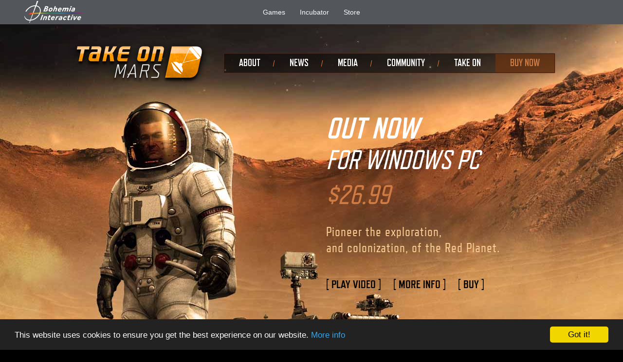

--- FILE ---
content_type: text/html; charset=UTF-8
request_url: https://mars.takeonthegame.com/
body_size: 8823
content:
<!DOCTYPE html>
<html lang="en">
<head>
            <meta charset="UTF-8">
<meta http-equiv="X-UA-Compatible" content="IE=edge,chrome=1">
<meta property="og:site_name" content="Take On Mars">
<meta name="description" content="Explore the scarred face of another world. Journey through rocky terrain and sandy wastes, pushing your vehicles to the max. Take on the mission on Mars.">
<meta name="og:description" content="Explore the scarred face of another world. Journey through rocky terrain and sandy wastes, pushing your vehicles to the max. Take on the mission on Mars.">
<meta property="og:title" content="Take On Mars">
<meta property="og:image" content="https://mars.takeonthegame.com/img/facebook_thumb.jpg">
<meta property="og:url" content="https://mars.takeonthegame.com">
<link rel="shortcut icon" href="https://mars.takeonthegame.com/img/favicon.ico" type="image/x-icon">
<link rel="icon" href="https://mars.takeonthegame.com/img/favicon.ico" sizes="32x32">
<link rel="stylesheet" href="/css/app.b71fc64851630c00c118.css">

<script type="text/javascript" src="//use.typekit.net/rqw1wib.js"></script>
<script type="text/javascript">try {Typekit.load();} catch (e) {}</script>
<script src="/js/app.f97f9aa8ae8cfc28a2e2.js"></script>

<title>Take On Mars</title>    </head>
<body id="go-top" class="top homepage">
<main-header id="bohemia-header" v-bind:with-login="false" type="compact"></main-header>
<div id="page_wrapper" class="front">
    <div id="container">
                    <header id="main_header">
    <h1>
        <a href="https://mars.takeonthegame.com" title="Take On Mars">
            <img src="https://mars.takeonthegame.com/img/tkom_logo.png">
        </a>
    </h1>

    <!-- Site Navigation -->
    <nav id="main_navigation" class="glow">
    <ul>
        <li>
            <a href="https://mars.takeonthegame.com/about" >
                <span class="hover">ABOUT</span>
            </a>
        </li>
        <li>
            <a href="https://mars.takeonthegame.com/news" >
                <span class="hover">NEWS</span>
            </a>
        </li>
        <li class="main_item">
            <a href="https://mars.takeonthegame.com/media" >
                <span class="hover">MEDIA</span>
            </a>
        </li>
        <li class="main_item">
            <a href="javascript:void(0)" rel="javascript" class="menu_item">
                <span class="hover">COMMUNITY</span>
            </a>

            <div class="sub_menu default">
                <ul>
                    <li>
                        <a href="http://forums.bistudio.com/forumdisplay.php?181-TAKE-ON-MARS"
                           title="Take On Mars Forum">
                            <span class="icon community forums"></span>
                            FORUMS
                        </a>
                    </li>
                    <li>
                        <a href="http://mars.takeonthegame.com/feedback" title="Take On Mars Feedback Tracker">
                            <span class="icon community feedback"></span>
                            FEEDBACK TRACKER
                        </a>
                    </li>
                    <li>
                        <a href="https://community.bistudio.com" title="Take On Mars Wiki">
                            <span class="icon community wiki"></span>
                            WIKI
                        </a>
                    </li>
                    <li>
                        <a href="http://steamcommunity.com/workshop/browse/?appid=244030"
                           title="Take On Mars Steam Workshop">
                            <span class="icon community steam"></span>
                            STEAM WORKSHOP
                        </a>
                    </li>
                </ul>
            </div>
        </li>
        <li class="no_bg">
            <a href="http://takeonthegame.com/" target="_blank">
                <span class="hover">TAKE ON</span>
            </a>
        </li>
        <li class="no_bg">

            <a href="https://mars.takeonthegame.com/buy" class="buy_btn ">
                BUY NOW
            </a>
        </li>
    </ul>
</nav></header>                <div class="clear"></div>
        <section id="main_section">
                <div id="out_now_wrapper">

        <header>
            <hgroup>
                <h1>OUT NOW</h1>

                <h2>FOR WINDOWS PC</h2>

                <p class="price">
                    <span>$26.99</span>
                </p>
            </hgroup>
        </header>

        <p class="text">
            Pioneer the exploration,<br>
            and colonization, of the Red Planet.
        </p>

        <ul class="nav">
            <li>
                <a href="http://www.youtube.com/watch?v=TRLWO8POCCI" data-video="TRLWO8POCCI"
                   class="play-btn toggle-video-btn">
                    [ PLAY VIDEO ]
                </a>
            <li><a href="https://mars.takeonthegame.com/about">[ MORE INFO ]</a></li>
            <li>
                <a href="https://store.bistudio.com/category/tkom" target="_blank" title="Buy Take On Mars">[ BUY ]</a>
            </li>
        </ul>
    </div>

    <aside id="featured_wrapper">

    <header class="header">
        <h1>
            <a href="https://mars.takeonthegame.com/about" id="new_link" title="About Take On Mars">KEY FEATURES</a>
        </h1>
    </header>

    <div class="clear"></div>

    <div class="featured_navigation">
        <a href="javascript:void(0)" class="prev_btn" id="prev_feat">Prev</a>
        <a href="javascript:void(0)" class="next_btn" id="next_feat">Next</a>
    </div>

    <div class="featured_pager"></div>

    <div class="cycle-slideshow featured_posts_wrapper"
         data-cycle-timeout="0"
         data-cycle-prev="#prev_feat"
         data-cycle-next="#next_feat"
         data-cycle-pager=".featured_pager"
         data-cycle-pager-template="<span></span>"
         data-cycle-swipe=true
         data-cycle-pause-on-hover="true"
         data-cycle-slides="> article">

                    <article class="featured_post">

                <div class="thumb_wrapper">
                    <img src="https://mars.takeonthegame.com/img/features/01_campaign.jpg">
                </div>

                <div class="featured_content_right">
                    <header>
                        <h1>Space Program Singleplayer Campaign</h1>
                    </header>
                    <div class="excerpt">
                        <p>
                            Command rovers, landers, or probes, over a distance of hundreds of millions of kilometers - and collect important scientific data about Mars. Or take on the role of astronaut Mark Willis in the first manned mission to Mars.                        </p>
                    </div>
                </div>

            </article>
                    <article class="featured_post">

                <div class="thumb_wrapper">
                    <img src="https://mars.takeonthegame.com/img/features/02_mpsurvival.jpg">
                </div>

                <div class="featured_content_right">
                    <header>
                        <h1>Sandbox Survival Multiplayer</h1>
                    </header>
                    <div class="excerpt">
                        <p>
                            Play with friends and establish the foundations of a human colony on Mars. Work together to extract raw materials from Martian soil and build your own habitat panel by panel. Develop a power grid, pressurize living areas, utilize botany to grow crops, and operate various vehicles to keep you and your crew alive.                        </p>
                    </div>
                </div>

            </article>
                    <article class="featured_post">

                <div class="thumb_wrapper">
                    <img src="https://mars.takeonthegame.com/img/features/03_rllocations.jpg">
                </div>

                <div class="featured_content_right">
                    <header>
                        <h1>Real Life Locations</h1>
                    </header>
                    <div class="excerpt">
                        <p>
                            Travel across a vast, unforgiving Martian terrain with locations based on actual satellite data from famous locations such as Victoria, Gale, and Cydonia Crater. Or explore one of the special additional locations such as Mars’ moon Deimos, Earth’s Moon (Apollo 17 Moon landing site), the International Space Station (with full interior), and more.                        </p>
                    </div>
                </div>

            </article>
                    <article class="featured_post">

                <div class="thumb_wrapper">
                    <img src="https://mars.takeonthegame.com/img/features/04_simulation.jpg">
                </div>

                <div class="featured_content_right">
                    <header>
                        <h1>Advanced Simulation</h1>
                    </header>
                    <div class="excerpt">
                        <p>
                            Experience motion in locations with different gravity strength, including Zero-G. Break off cameras, robotic arms, or even individual struts and wheels - all affecting the way your vehicle handles. Each object, system, and instrument in Take On Mars is accurately simulated to offer a truly authentic experience.                        </p>
                    </div>
                </div>

            </article>
                    <article class="featured_post">

                <div class="thumb_wrapper">
                    <img src="https://mars.takeonthegame.com/img/features/05_modding.jpg">
                </div>

                <div class="featured_content_right">
                    <header>
                        <h1>Content Creation Tools & Modding Support</h1>
                    </header>
                    <div class="excerpt">
                        <p>
                            Create your own scenarios in the 3D Editor and share them on the Steam Workshop. Dive into Take On Mars’ powerful Workbench editing suite to develop new terrains, add-ons, and total modifications.                        </p>
                    </div>
                </div>

            </article>
                    <article class="featured_post">

                <div class="thumb_wrapper">
                    <img src="https://mars.takeonthegame.com/img/features/06_andmore.jpg">
                </div>

                <div class="featured_content_right">
                    <header>
                        <h1>And More</h1>
                    </header>
                    <div class="excerpt">
                        <p>
                            Familiarize yourself with Take On Mars’ gameplay via 5 training missions. Play a variety of individual scenarios set across different locations. Discover interesting facts about the Red Planet with the in-game Mars Encyclopedia.                        </p>
                    </div>
                </div>

            </article>
        
    </div>

</aside>
    <div class="clear divider"></div>

    <script>

        $('.featured_posts_wrapper').on('cycle-before', function(event, opts) {
            $('.featured_posts_wrapper #sld_' + opts.currSlide).addClass('in_transition');
        });

        $('.featured_posts_wrapper').on('cycle-after', function(event, opts) {
            $('.featured_posts_wrapper #sld_' + opts.nextSlide).removeClass('in_transition');
        });

    </script>

    <div class="clear divider"></div>
    <div class="clear divider"></div>

    <iframe width="100%" height="500"
            src="//www.youtube.com/embed/TRLWO8POCCI?autohide=1&showinfo=0&wmode=transparent&rel=0" frameborder="0"
            allowfullscreen></iframe>

    <div class="clear divider"></div>

    <ul class="center">
        <li>
            <div id="fb-root"></div>
            <script>(function(d, s, id) {
                    var js, fjs = d.getElementsByTagName(s)[0];
                    if (d.getElementById(id)) {
                        return;
                    }
                    js     = d.createElement(s);
                    js.id  = id;
                    js.async = true;
                    js.src = "//connect.facebook.net/en_US/all.js#xfbml=1&appId=521271031232537";
                    fjs.parentNode.insertBefore(js, fjs);
                }(document, 'script', 'facebook-jssdk'));</script>
            <div class="fb-like" data-href="https://www.facebook.com/TakeOnTheGame" data-layout="button_count"
                 data-action="like" data-show-faces="false"></div>
        </li>
        <li class="divider"></li>
        <li>
            <a href="https://twitter.com/takeonthegame" class="twitter-follow-button"
               data-show-count="false">Follow @takeonthegame</a>
            <script>!function(d, s, id) {
                    var js, fjs = d.getElementsByTagName(s)[0];
                    if (!d.getElementById(id)) {
                        js     = d.createElement(s);
                        js.id  = id;
                        js.async = true;
                        js.src = "//platform.twitter.com/widgets.js";
                        fjs.parentNode.insertBefore(js, fjs);
                    }
                }(document, "script", "twitter-wjs");</script>
        </li>
    </ul>

    <div class="clear divider"></div>
    <div class="clear divider"></div>

    <aside class="container_70 container_wrapper container_top_corner_right news_feed">
        <div class="container_header">
            <div class="container_header_title_wrapper">

                <div class="time_wrapper left">
	<div class="time_mars_wrapper">
		<span class="time_mars">MARS TIME</span> &nbsp;: &nbsp; MTC &nbsp; | &nbsp; <span class="time MTC"></span>
	</div>

	<div class="time_earth_wrapper">
		<span class="time_earth">EARTH TIME</span> &nbsp;: &nbsp; GMT +1 &nbsp; | &nbsp;
		<span id="local_time"></span> &nbsp; | &nbsp; 17 . 01 . 2026	</div>

</div>
<script>
	showTime();
	setInterval("showTime()", 1000);
</script>
                <h2 class="container_header_title header_corner_right right">
                    <span class="title_text" style="width: 200px">DEVELOPER'S BLOG</span>
                    <span class="title_corner"></span>
                </h2>
            </div>

            <div class="corner"></div>
        </div>

        <div class="clear"></div>

        <div class="container_content_wrapper contenter_main_content horizontal vertical_scroll" id="posts_wrapper"
             style="height: 667px;">
                            <article class="post_preview_wrapper">

    <div class="box corner">
        <div class="content dots glow">

            <div class="post_preview_content">
                <header>
                    <time class="post_time">15.11.2017</time>
                    <h1 class="post_title">Take On Mars free Europa Update dives into Jupiter's Moon</h1>
                </header>

                
                <div class="post_excerpt">
                    Explore a brand new environment, play new missions and enjoy some cool new equipment in this major free content update! Live now on Steam.                </div>
                <a href="https://mars.takeonthegame.com/news/take-on-mars-free-europa-update-dives-into-jupiter" class="read_more_btn">FULL STORY >></a>
                <div class="clear"></div>
            </div>

        </div>
    </div>

</article>

                            <article class="post_preview_wrapper">

    <div class="box corner">
        <div class="content dots glow">

            <div class="post_preview_content">
                <header>
                    <time class="post_time">09.02.2017</time>
                    <h1 class="post_title">Take On Mars is OUT NOW</h1>
                </header>

                
                <div class="post_excerpt">
                    <p>Skip years of astronaut training, political debate, and budget cuts. Be smart, Take On Mars!</p>                </div>
                <a href="https://mars.takeonthegame.com/news/take-on-mars-is-out-now" class="read_more_btn">FULL STORY >></a>
                <div class="clear"></div>
            </div>

        </div>
    </div>

</article>

                            <article class="post_preview_wrapper">

    <div class="box corner">
        <div class="content dots glow">

            <div class="post_preview_content">
                <header>
                    <time class="post_time">20.01.2017</time>
                    <h1 class="post_title">Take On Mars officially launches on February 9th</h1>
                </header>

                
                <div class="post_excerpt">
                    Plus a sneak peek at the new Manned Mission story campaign.                </div>
                <a href="https://mars.takeonthegame.com/news/take-on-mars-officially-launches-on-february-9" class="read_more_btn">FULL STORY >></a>
                <div class="clear"></div>
            </div>

        </div>
    </div>

</article>

                            <article class="post_preview_wrapper">

    <div class="box corner">
        <div class="content dots glow">

            <div class="post_preview_content">
                <header>
                    <time class="post_time">21.12.2016</time>
                    <h1 class="post_title">Take On Mars "RC Update" & Holiday Greetings!</h1>
                </header>

                
                <div class="post_excerpt">
                    With the festive season around the corner, we've just released the "RC Update" for Take On Mars!                </div>
                <a href="https://mars.takeonthegame.com/news/take-on-mars-rc-update-and-holiday-greetings" class="read_more_btn">FULL STORY >></a>
                <div class="clear"></div>
            </div>

        </div>
    </div>

</article>

                            <article class="post_preview_wrapper">

    <div class="box corner">
        <div class="content dots glow">

            <div class="post_preview_content">
                <header>
                    <time class="post_time">02.10.2015</time>
                    <h1 class="post_title">Take On Mars attains Power Update</h1>
                </header>

                
                <div class="post_excerpt">
                    <p>A brand new update for Take On Mars enables martians to produce solar arrays to generate power, and build a functional electric grid to power up machinery and buildings.</p>                </div>
                <a href="https://mars.takeonthegame.com/news/take-on-mars-attains-power-update" class="read_more_btn">FULL STORY >></a>
                <div class="clear"></div>
            </div>

        </div>
    </div>

</article>

                            <article class="post_preview_wrapper">

    <div class="box corner">
        <div class="content dots glow">

            <div class="post_preview_content">
                <header>
                    <time class="post_time">17.06.2015</time>
                    <h1 class="post_title">News from E3 2015 and progress towards BETA release</h1>
                </header>

                
                <div class="post_excerpt">
                    <p>
We've premiered a new trailer at the E3 2015 PC Gaming Show and still have a couple of things to finish until we reach BETA.
</p>                </div>
                <a href="https://mars.takeonthegame.com/news/news-from-e3-2015-and-progress-towards-beta-release" class="read_more_btn">FULL STORY >></a>
                <div class="clear"></div>
            </div>

        </div>
    </div>

</article>

                            <article class="post_preview_wrapper">

    <div class="box corner">
        <div class="content dots glow">

            <div class="post_preview_content">
                <header>
                    <time class="post_time">19.03.2015</time>
                    <h1 class="post_title">New update and an upcoming livestream</h1>
                </header>

                
                <div class="post_excerpt">
                    <p>
The update will have players grow their own food in the unforgiving conditions of the Red Planet.
</p>                </div>
                <a href="https://mars.takeonthegame.com/news/new-update-and-an-upcoming-livestream" class="read_more_btn">FULL STORY >></a>
                <div class="clear"></div>
            </div>

        </div>
    </div>

</article>

                            <article class="post_preview_wrapper">

    <div class="box corner">
        <div class="content dots glow">

            <div class="post_preview_content">
                <header>
                    <time class="post_time">27.02.2015</time>
                    <h1 class="post_title">Take On Mars will get you lost in space</h1>
                </header>

                
                <div class="post_excerpt">
                    <p>Take a look at two brand new Sneak Peek videos of Take On Mars - showcasing zero gravity and the methane production process.</p>
                </div>
                <a href="https://mars.takeonthegame.com/news/take-on-mars-will-get-you-lost-in-space" class="read_more_btn">FULL STORY >></a>
                <div class="clear"></div>
            </div>

        </div>
    </div>

</article>

                            <article class="post_preview_wrapper">

    <div class="box corner">
        <div class="content dots glow">

            <div class="post_preview_content">
                <header>
                    <time class="post_time">28.01.2015</time>
                    <h1 class="post_title">Roadmap to release 2015</h1>
                </header>

                
                <div class="post_excerpt">
                    <p>
Take a look at our development schedule as we prepare for Take On Mars' official release.
</p>                </div>
                <a href="https://mars.takeonthegame.com/news/roadmap-to-release-2015" class="read_more_btn">FULL STORY >></a>
                <div class="clear"></div>
            </div>

        </div>
    </div>

</article>

                            <article class="post_preview_wrapper">

    <div class="box corner">
        <div class="content dots glow">

            <div class="post_preview_content">
                <header>
                    <time class="post_time">18.12.2014</time>
                    <h1 class="post_title">Bohemia Interactive 2014 Year In Review</h1>
                </header>

                
                <div class="post_excerpt">
                    <p>We’ve deployed a special dev blog to recap the past year, take a brief look at the near future, and thank everyone for their incredible support!</p>
                </div>
                <a href="https://mars.takeonthegame.com/news/bohemia-interactive-2014-year-in-review" class="read_more_btn">FULL STORY >></a>
                <div class="clear"></div>
            </div>

        </div>
    </div>

</article>

                            <article class="post_preview_wrapper">

    <div class="box corner">
        <div class="content dots glow">

            <div class="post_preview_content">
                <header>
                    <time class="post_time">25.11.2014</time>
                    <h1 class="post_title">Take On Mars releases Survival/Multiplayer update</h1>
                </header>

                
                <div class="post_excerpt">
                    <p>Invite your friends to go on a manned mission to Mars.</p>                </div>
                <a href="https://mars.takeonthegame.com/news/take-on-mars-releases-survival-multiplayer-update" class="read_more_btn">FULL STORY >></a>
                <div class="clear"></div>
            </div>

        </div>
    </div>

</article>

                            <article class="post_preview_wrapper">

    <div class="box corner">
        <div class="content dots glow">

            <div class="post_preview_content">
                <header>
                    <time class="post_time">24.06.2014</time>
                    <h1 class="post_title">Bohemia Interactive deploys new Expedition One update for Take On Mars</h1>
                </header>

                
                <div class="post_excerpt">
                    <p>Today we've rolled out a major update for Take On Mars on Steam - featuring the new manned scout buggy, mobile laboratory, an improved 3D printer, and many general fixes and improvements!</p>                </div>
                <a href="https://mars.takeonthegame.com/news/bohemia-interactive-deploys-new-expedition-one-update-for-take-on-mars" class="read_more_btn">FULL STORY >></a>
                <div class="clear"></div>
            </div>

        </div>
    </div>

</article>

                            <article class="post_preview_wrapper">

    <div class="box corner">
        <div class="content dots glow">

            <div class="post_preview_content">
                <header>
                    <time class="post_time">11.05.2014</time>
                    <h1 class="post_title">Bohemia Interactive sends out E3 2014 screenshots for Take On Mars</h1>
                </header>

                
                <div class="post_excerpt">
                    <p>Celebrating our debut at last year’s E3, we today released 11 new screenshots of the upcoming Expedition One update for Take On Mars!</p>                </div>
                <a href="https://mars.takeonthegame.com/news/bohemia-interactive-sends-out-e3-2014-screenshots-for-take-on-mars" class="read_more_btn">FULL STORY >></a>
                <div class="clear"></div>
            </div>

        </div>
    </div>

</article>

                            <article class="post_preview_wrapper">

    <div class="box corner">
        <div class="content dots glow">

            <div class="post_preview_content">
                <header>
                    <time class="post_time">15.04.2014</time>
                    <h1 class="post_title">Take On Mars receives first Expedition One content update</h1>
                </header>

                
                <div class="post_excerpt">
                    <p>Bohemia Interactive today released the first portion of Take On Mars' Expedition One content update.</p>                </div>
                <a href="https://mars.takeonthegame.com/news/take-on-mars-receives-first-expedition-one-content-update" class="read_more_btn">FULL STORY >></a>
                <div class="clear"></div>
            </div>

        </div>
    </div>

</article>

                            <article class="post_preview_wrapper">

    <div class="box corner">
        <div class="content dots glow">

            <div class="post_preview_content">
                <header>
                    <time class="post_time">04.03.2014</time>
                    <h1 class="post_title">Bohemia Interactive will launch a manned mission to Mars</h1>
                </header>

                
                <div class="post_excerpt">
                    <p>Bohemia Interactive today announce their plan to launch the first ever manned mission to Mars. The project, which uses 'Expedition One' as its working title, is part of the studio’s effort to explore the red planet and – ultimately – establish a human colony on Mars.</p>                </div>
                <a href="https://mars.takeonthegame.com/news/bohemia-interactive-will-launch-a-manned-mission-to-mars" class="read_more_btn">FULL STORY >></a>
                <div class="clear"></div>
            </div>

        </div>
    </div>

</article>

                            <article class="post_preview_wrapper">

    <div class="box corner">
        <div class="content dots glow">

            <div class="post_preview_content">
                <header>
                    <time class="post_time">20.02.2014</time>
                    <h1 class="post_title">Take On Mars reinforced with mod-making video tutorials</h1>
                </header>

                
                <div class="post_excerpt">
                    <p>In support of last week’s Workbench update, we've launched a series of mod-making video tutorials for Take On Mars.</p>                </div>
                <a href="https://mars.takeonthegame.com/news/take-on-mars-reinforced-with-mod-making-video-tutorials" class="read_more_btn">FULL STORY >></a>
                <div class="clear"></div>
            </div>

        </div>
    </div>

</article>

                            <article class="post_preview_wrapper">

    <div class="box corner">
        <div class="content dots glow">

            <div class="post_preview_content">
                <header>
                    <time class="post_time">11.02.2014</time>
                    <h1 class="post_title">Take On Mars procures Workbench update</h1>
                </header>

                
                <div class="post_excerpt">
                    <p>Launching together with our	<b><a href="http://mars.takeonthegame.com" class="external-link" rel="nofollow">brand new website</a></b>, we've released a major update for Take On Mars. The update, codenamed ‘Workbench’, adds multiple features for mod makers, and several new crater locations to explore.</p>                </div>
                <a href="https://mars.takeonthegame.com/news/take-on-mars-procures-workbench-update" class="read_more_btn">FULL STORY >></a>
                <div class="clear"></div>
            </div>

        </div>
    </div>

</article>

                            <article class="post_preview_wrapper">

    <div class="box corner">
        <div class="content dots glow">

            <div class="post_preview_content">
                <header>
                    <time class="post_time">19.11.2013</time>
                    <h1 class="post_title">Tech-Enhanced update for Take On Mars</h1>
                </header>

                
                <div class="post_excerpt">
                    <p>The ‘Tech-Enhanced’ update implements a technology tree, global objectives, improved vehicle landing, two new crater locations, a ‘Probe’ vehicle, and the Soviet-era ‘Mars 3’ lander holding Mars’ first rover, the ‘Prop-M’.</p>                </div>
                <a href="https://mars.takeonthegame.com/news/update-3" class="read_more_btn">FULL STORY >></a>
                <div class="clear"></div>
            </div>

        </div>
    </div>

</article>

                            <article class="post_preview_wrapper">

    <div class="box corner">
        <div class="content dots glow">

            <div class="post_preview_content">
                <header>
                    <time class="post_time">18.09.2013</time>
                    <h1 class="post_title">Steam Trading Cards</h1>
                </header>

                
                <div class="post_excerpt">
                    <p>As of today, you can collect Steam Trading Cards of Take On Mars - which can be crafted into badges, drop loot in the form of profile skins, or even offer rewards such as Steam discount vouchers.</p>                </div>
                <a href="https://mars.takeonthegame.com/news/steam-trading-cards" class="read_more_btn">FULL STORY >></a>
                <div class="clear"></div>
            </div>

        </div>
    </div>

</article>

                            <article class="post_preview_wrapper">

    <div class="box corner">
        <div class="content dots glow">

            <div class="post_preview_content">
                <header>
                    <time class="post_time">10.09.2013</time>
                    <h1 class="post_title">Take On Mars lands new Deimos content</h1>
                </header>

                
                <div class="post_excerpt">
                    <p>Together with the announcement of the October plans for Take On Mars, today we released a major update for Take On Mars.</p>                </div>
                <a href="https://mars.takeonthegame.com/news/update-2" class="read_more_btn">FULL STORY >></a>
                <div class="clear"></div>
            </div>

        </div>
    </div>

</article>

                            <article class="post_preview_wrapper">

    <div class="box corner">
        <div class="content dots glow">

            <div class="post_preview_content">
                <header>
                    <time class="post_time">16.08.2013</time>
                    <h1 class="post_title">Take On Mars gets first update</h1>
                </header>

                
                <div class="post_excerpt">
                    <p>Featuring various game fixes and improvements, the new update enables manual control for Mars landings.</p>                </div>
                <a href="https://mars.takeonthegame.com/news/update-1" class="read_more_btn">FULL STORY >></a>
                <div class="clear"></div>
            </div>

        </div>
    </div>

</article>

                            <article class="post_preview_wrapper">

    <div class="box corner">
        <div class="content dots glow">

            <div class="post_preview_content">
                <header>
                    <time class="post_time">01.08.2013</time>
                    <h1 class="post_title">Out Now</h1>
                </header>

                
                <div class="post_excerpt">
                    <p>Today we released Take On Mars as an Early Access tittle on Steam.</p>                 </div>
                <a href="https://mars.takeonthegame.com/news/out-now" class="read_more_btn">FULL STORY >></a>
                <div class="clear"></div>
            </div>

        </div>
    </div>

</article>

                            <article class="post_preview_wrapper">

    <div class="box corner">
        <div class="content dots glow">

            <div class="post_preview_content">
                <header>
                    <time class="post_time">17.07.2013</time>
                    <h1 class="post_title">Gameplay Trailer</h1>
                </header>

                
                <div class="post_excerpt">
                    <p>
			Following its official reveal at E3 this year, we've released the first gameplay trailer for Take On Mars!
		</p>                </div>
                <a href="https://mars.takeonthegame.com/news/gameplay-trailer" class="read_more_btn">FULL STORY >></a>
                <div class="clear"></div>
            </div>

        </div>
    </div>

</article>

                            <article class="post_preview_wrapper">

    <div class="box corner">
        <div class="content dots glow">

            <div class="post_preview_content">
                <header>
                    <time class="post_time">25.06.2013</time>
                    <h1 class="post_title">Terrain Blending</h1>
                </header>

                
                <div class="post_excerpt">
                    <p>Take On Mars just 'took off' in terms of visual quality when it comes to blending of terrain materials. Seen in the 'Before' and 'After' screenshots, we have implemented a new method of terrain material blending.</p>                </div>
                <a href="https://mars.takeonthegame.com/news/terrain-blending" class="read_more_btn">FULL STORY >></a>
                <div class="clear"></div>
            </div>

        </div>
    </div>

</article>

                            <article class="post_preview_wrapper">

    <div class="box corner">
        <div class="content dots glow">

            <div class="post_preview_content">
                <header>
                    <time class="post_time">11.06.2013</time>
                    <h1 class="post_title">E3 2013 Teaser Trailer</h1>
                </header>

                
                <div class="post_excerpt">
                    <p>Bohemia Interactive prepares to go up, up, and away, into the stars, with Take On Mars, the new game in the Take On series.</p>                </div>
                <a href="https://mars.takeonthegame.com/news/e3-2013-teaser-trailer" class="read_more_btn">FULL STORY >></a>
                <div class="clear"></div>
            </div>

        </div>
    </div>

</article>

                    </div>

    </aside>

    <div class="container_30">
        <div class="container_wrapper container_bottom_corner_left social_wrapper">

            <div class="container_content_wrapper contenter_main_content">
                <div class="container_header">
                    <div class="container_header_title_wrapper">
                        <h2 class="container_header_title header_corner_left">
                            <span class="title_corner"></span>
                            <span class="title_text">TWITTER FEED</span>
                        </h2>

                        <div class="clear"></div>
                        <ul class="social_links">
	<li>
		<a href="https://facebook.com/takeonthegame" target="_blank" class="icon social facebook"></a>
	</li>
	<li>
		<a href="https://twitter.com/takeonthegame" target="_blank" class="icon social twitter"></a>
	</li>
	<li>
		<a href="https://youtube.com/takeonthegame" target="_blank" class="icon social youtube"></a>
	</li>
</ul>                    </div>

                </div>

                <div class="clear"></div>

                <div class="twitter_feed_wrapper scroll-on-hover" style="height: 500px;">
                    <a class="twitter-timeline" data-dnt="true" data-theme="dark" data-tweet-limit="10"
                       data-link-color="#38b0c3" data-chrome="nofooter noborders transparent noheader"
                       href="https://twitter.com/takeonthegame">Tweets by TakeOnTheGame</a>
                    <script async src="//platform.twitter.com/widgets.js" charset="utf-8"></script>
                </div>

                <a href="https://twitter.com/takeonthegame" target="_blank" class="read_more_btn">TWITTER >></a>

            </div>

            <div class="clear"></div>

            <div class="container_footer">
                <div class="corner"></div>
                <div class="container_footer_content"></div>
            </div>
        </div>

    </div>

    <div class="clear divider">
    </div>
        </section>
        <div class="clear"></div>
        <footer id="main_footer">

    <div id="footer_widgets">

        <aside class="footer_widget">
            <header>
                <h1 class="footer_widget_title container_header_title">
                    <span class="title_text">INDEX</span>
                    <span class="title_corner"></span>
                </h1>
            </header>
            <div class="footer_widget_content">
                <ul>
                    <li>
                        <a href="https://mars.takeonthegame.com/about">ABOUT</a>
                    </li>
                    <li>
                        <a href="https://mars.takeonthegame.com/media">MEDIA</a>
                    </li>
                    <li>
                        <a href="https://mars.takeonthegame.com/news">NEWS</a>
                    </li>
                    <li>
                        <a href="https://store.bistudio.com/take-on-mars" target="_blank"
                           title="Buy Take On Mars">STORE</a>
                    </li>
                </ul>
            </div>
        </aside>

        <aside class="footer_widget">
            <header>
                <h1 class="footer_widget_title container_header_title">
                    <span class="title_text">SOCIAL</span>
                    <span class="title_corner"></span>
                </h1>
            </header>
            <div class="footer_widget_content">
                <ul>
                    <li>
                        <a href="https://facebook.com/takeonthegame" target="_blank" title="Take On Mars on Facebook">FACEBOOK</a>
                    </li>
                    <li>
                        <a href="https://twitter.com/takeonthegame" target="_blank" title="Take On Mars on Twitter">TWITTER</a>
                    </li>
                    <li>
                        <a href="https://youtube.com/takeonthegame" target="_blank" title="Take On Mars on YouTube">YOUTUBE</a>
                    </li>
                </ul>
            </div>
        </aside>

        <aside class="footer_widget">
            <header>
                <h1 class="footer_widget_title container_header_title">
                    <span class="title_text">BISTUDIO.COM</span>
                    <span class="title_corner"></span>
                </h1>
            </header>
            <div class="footer_widget_content">
                <ul>
                    <li>
                        <a href="http://www.bistudio.com/company/profile" target="_blank">COMPANY PROFILE</a>
                    </li>
                    <li>
                        <a href="http://www.bistudio.com/games target=" _blank">GAMES</a>
                    </li>
                    <li>
                        <a href="http://www.bistudio.com/company/careers" target="_blank">CAREERS</a>
                    </li>
                    <li>
                        <a href="http://www.bistudio.com/company/contacts" target="_blank">CONTACT</a>
                    </li>
                </ul>
            </div>
        </aside>

        <aside class="footer_widget">
            <header>
                <h1 class="footer_widget_title container_header_title">
                    <span class="title_text">HELP</span>
                    <span class="title_corner"></span>
                </h1>
            </header>
            <div class="footer_widget_content">
                <ul>
                    <li>
                        <a href="http://forums.bistudio.com/forumdisplay.php?181-TAKE-ON-MARS" target="_blank"
                           title="Take On Mars Forums">FORUMS</a>
                    </li>
                    <li>
                        <a href="https://community.bistudio.com/wiki/Main_Page" target="_blank"
                           title="Take On Mars Wiki">WIKI</a>
                    </li>
                    <li>
                        <a href="http://faq.bistudio.com/" target="_blank" title="Take On Mars Support">SUPPORT</a>
                    </li>
                    <li>
                        <a href="https://mars.takeonthegame.com/changelog">CHANGELOG</a>
                    </li>
                </ul>
            </div>
        </aside>

        <aside class="footer_widget">
            <header>
                <h1 class="footer_widget_title container_header_title" style="width: 100%;">
                    <span class="title_text" style="padding: 10px 0;">OTHER</span>
                </h1>
            </header>
            <div class="footer_widget_content">
                <ul>
                    <li>
                        <a href="https://mars.takeonthegame.com/downloads/take_on_mars_soundtrack.zip">SOUNDTRACK</a>
                    </li>
                    <li>
                        <a href="https://mars.takeonthegame.com/media">MEDIA</a>
                    </li>
                </ul>
            </div>
        </aside>
    </div>

    <div class="divider"></div>

    <div class="copy center">

        <div>
            <a href="http://www.bistudio.com" target="_blank" style="display: inline-block;margin-right: 10px">
                <img src="https://static.bistudio.com/header/img/bistudio_logo.png" style="vertical-align: middle">
            </a>
            <a href="http://www.bistudio.com" target="_blank" style="display: inline-block;margin-left: 10px">
                <img src="https://mars.takeonthegame.com/img/icons/pegi_12.jpg" style="vertical-align: middle">
            </a>
        </div>

        <div class="divider"></div>
        <p>
            Copyright &copy; 2026 Bohemia Interactive a.s. All rights reserved. Take On™, Take On Mars™ and Bohemia Interactive® are trademarks or registered trademarks of Bohemia Interactive a.s.
        </p>
        <a href="http://www.bistudio.com/english/cookies" target="_blank">Cookies</a>
    </div>
</footer>    </div>
</div>
<div class="video-container inactive">
    <a href="#" title="close" class="close-btn toggle-video-btn">×</a>
</div>
<div class="stars" style="top: 50px;"></div>
<div class="twinkling" style="top: 50px;"></div>

<script>
    window.cookieconsent_options = {
        theme    : 'dark-bottom',
    }
</script>
<script async type="text/javascript" src="https://static.bistudio.com/cookie-consent/js/cookieconsent.min.js"></script>

<script>
    window.bohemiaHeaderOptions = {
        withLogin: false,
    };
</script>
<script async src="https://static.bistudio.com/bohemia/header/js/all.min.js"></script>

<script>
    var _gaq = _gaq || [];
    _gaq.push(['_setAccount', 'UA-2014915-13']);
    _gaq.push(['_setDomainName', 'takeonthegame.com']);
    _gaq.push(['_trackPageview']);

    (function() {
        var ga   = document.createElement('script');
        ga.type  = 'text/javascript';
        ga.async = true;
        ga.src   = ('https:' == document.location.protocol ? 'https://ssl' : 'http://www') + '.google-analytics.com/ga.js';
        var s    = document.getElementsByTagName('script')[0];
        s.parentNode.insertBefore(ga, s);
    })();
</script>

<!-- Google Code for Remarketing Tag -->
<!--------------------------------------------------
Remarketing tags may not be associated with personally identifiable information or placed on pages related to sensitive categories. See more information and instructions on how to setup the tag on: http://google.com/ads/remarketingsetup
--------------------------------------------------->
<script type="text/javascript">
    /* <![CDATA[ */
    var google_conversion_id = 968930289;
    var google_custom_params = window.google_tag_params;
    var google_remarketing_only = true;
    /* ]]> */
</script>
<script type="text/javascript" src="//www.googleadservices.com/pagead/conversion.js">
</script>
<noscript>
    <div style="display:inline;">
        <img height="1" width="1" style="border-style:none;" alt="" src="//googleads.g.doubleclick.net/pagead/viewthroughconversion/968930289/?guid=ON&amp;script=0"/>
    </div>
</noscript>

<!-- Facebook Pixel Code -->
<script>
    !function(f,b,e,v,n,t,s){if(f.fbq)return;n=f.fbq=function(){n.callMethod?
        n.callMethod.apply(n,arguments):n.queue.push(arguments)};if(!f._fbq)f._fbq=n;
        n.push=n;n.loaded=!0;n.version='2.0';n.queue=[];t=b.createElement(e);t.async=!0;
        t.src=v;s=b.getElementsByTagName(e)[0];s.parentNode.insertBefore(t,s)}(window,
        document,'script','https://connect.facebook.net/en_US/fbevents.js');
    fbq('init', '1783983348558089'); // Insert your pixel ID here.
    fbq('track', 'PageView');
</script>
<noscript><img height="1" width="1" style="display:none"
               src="https://www.facebook.com/tr?id=1783983348558089&ev=PageView&noscript=1"
    /></noscript>
<!-- DO NOT MODIFY -->
<!-- End Facebook Pixel Code -->

</body>
</html>

--- FILE ---
content_type: text/html
request_url: https://static.bistudio.com/cookie-consent/check.html
body_size: 215
content:
<html>
<head>
    <script>
        var setCookie = function(options) {
            var expiryDays = options.expiryDays || 365

            var exdate = new Date()
            exdate.setDate(exdate.getDate() + expiryDays)

            var cookie = [
                'cookieconsent_dismissed=yes',
                'expires=' + exdate.toUTCString(),
                'path=/',
                'sameSite=None',
                'secure',
                'domain=.bistudio.com',
            ]

            document.cookie = cookie.join(';')
            window.parent.postMessage({type: 'hideCookieConsent'}, '*')
        }

        if (document.cookie.indexOf('cookieconsent_dismissed') <= -1 || (window.navigator && window.navigator.CookiesOK)) {
            window.parent.postMessage({type: 'showCookieConsent'}, '*')
        }

        window.addEventListener('message', function(e) {
            if (e.data.type === 'set') {
                setCookie(e.data.options)
            }
        }, false);
    </script>
</head>
<body>
</body>
</html>


--- FILE ---
content_type: text/css
request_url: https://mars.takeonthegame.com/css/app.b71fc64851630c00c118.css
body_size: 10400
content:
a,abbr,acronym,address,applet,article,aside,audio,b,big,blockquote,body,canvas,caption,center,cite,code,dd,del,details,dfn,div,dl,dt,em,embed,fieldset,figcaption,figure,footer,form,h1,h2,h3,h4,h5,h6,header,hgroup,html,i,iframe,img,ins,kbd,label,legend,li,mark,menu,nav,object,ol,output,p,pre,q,ruby,s,samp,section,small,span,strike,strong,sub,summary,sup,table,tbody,td,tfoot,th,thead,time,tr,tt,u,ul,var,video{margin:0;padding:0;border:0;font-size:100%;font:inherit;vertical-align:baseline}article,aside,details,figcaption,figure,footer,header,hgroup,menu,nav,section{display:block}body{line-height:1}ol,ul{list-style:none}blockquote,q{quotes:none}blockquote:after,blockquote:before,q:after,q:before{content:"";content:none}table{border-collapse:collapse;border-spacing:0}.clearfix{*zoom:1}.clearfix:after,.clearfix:before{display:block;height:0!important;line-height:0;overflow:hidden;visibility:hidden;content:"."}.clearfix:after{clear:both}a,abbr,acronym,address,applet,article,aside,audio,b,big,blockquote,body,canvas,caption,center,cite,code,dd,del,details,dfn,div,dl,dt,em,embed,fieldset,figcaption,figure,footer,form,header,hgroup,html,i,iframe,img,ins,kbd,label,legend,li,mark,menu,nav,object,ol,output,p,pre,q,ruby,s,samp,section,small,span,strike,strong,sub,summary,sup,table,tbody,td,tfoot,th,thead,time,tr,tt,u,ul,var,video{margin:0;padding:0;border:0;font-size:100%;font:inherit;vertical-align:baseline}*{box-sizing:border-box}html{-webkit-font-size-adjust:100%}body{background-color:#000;color:#555;font-size:14px;font-family:refrigerator-deluxe,sans-serif;line-height:1.3em;position:relative}#page_wrapper,body{min-width:1000px}h1{font-weight:700;font-size:150%;line-height:1.2em}p{margin-bottom:15px;line-height:1.6em}a{color:#fff;text-decoration:none;-webkit-transition:color .5s;transition:color .5s}strong{font-weight:700}b{font-weight:400}em,i{font-style:italic}#page_wrapper{padding:30px 10px 10px;background:url("/img/manned_mission_bg.jpg") no-repeat center 0;position:relative;z-index:10;min-height:1100px}#container{width:1000px;margin:0 auto}#main_section{color:#fff}.scroll-on-hover{overflow:hidden}.scroll-on-hover:hover{overflow-y:auto}.video-container{background:#000;height:100%;left:0;opacity:1;position:fixed;top:0;-webkit-transform:scaleX(1);transform:scaleX(1);-webkit-transition:opacity .3s ease-out,-webkit-transform .3s ease-out;transition:opacity .3s ease-out,-webkit-transform .3s ease-out;transition:transform .3s ease-out,opacity .3s ease-out;transition:transform .3s ease-out,opacity .3s ease-out,-webkit-transform .3s ease-out;-webkit-backface-visibility:hidden;backface-visibility:hidden;-webkit-perspective:1000;perspective:1000;width:100%;z-index:9999}.video-container .close-btn{display:block;font-size:54px;color:#ce7b44;position:absolute;right:12px;top:0;-webkit-transition:all .2s ease-in;transition:all .2s ease-in;text-decoration:none}.video-container.inactive{-webkit-transform:scale3d(0,0,1);transform:scale3d(0,0,1);pointer-events:none;opacity:.1}.container_bottom_corner_left .container_footer,.container_top_corner_right .container_header{display:table;width:100%}.container_footer .container_footer_content,.container_top_corner_right .container_header .container_header_title_wrapper,.container_wrapper .corner{display:table-cell}.container_top_corner_right .container_header .corner{background:url("/img/bg_cont_top_right.png") no-repeat 0 0;width:115px;height:115px}.container_bottom_corner_left .container_footer .corner{background:url("/img/bg_cont_bottom_left.png") no-repeat 100% 100%;width:115px;height:115px}.container_footer .container_footer_content{border-bottom:1px solid #2e180f;border-right:1px solid #2e180f;box-sizing:border-box;-moz-box-sizing:border-box;background:url("/img/cont_bg.png")}.container_top_corner_right .container_header .container_header_title_wrapper{border-top:1px solid #2e180f;border-left:1px solid #2e180f;box-sizing:border-box;-moz-box-sizing:border-box;background:url("/img/cont_bg.png")}.container_header_title{display:table;margin-top:25px}.header_corner_right{margin-right:-78px}.header_corner_left{margin-top:0;margin-right:-20px}.container_header_title span{display:table-cell;vertical-align:middle}.container_header_title .title_text{background:url("/img/title_text_bg.png")}.header_corner_right .title_text{padding-left:10px}.header_corner_left .title_text{text-align:right;padding-right:10px}.title_corner{width:52px;height:50px;background-image:url("/img/title_corner.png");background-repeat:no-repeat}.header_corner_right .title_corner{background-position:0 0}.header_corner_left .title_corner{background-position:0 100%}.container_bottom_corner_left .contenter_main_content,.container_top_corner_right .contenter_main_content{background:url("/img/cont_bg.png");box-sizing:border-box;-moz-box-sizing:border-box}.container_top_corner_right .contenter_main_content{border:1px solid #2e180f;border-top:none}.container_bottom_corner_left .contenter_main_content{border:1px solid #2e180f;border-bottom:none}.contenter_main_content.container_content_wrapper{padding:20px}.container_30,.container_70{float:left}.container_70{width:67%;margin-right:3%}.container_30{width:30%}.container_content_wrapper{padding:10px}.container_header_title{color:#930;float:right;font-size:200%;text-shadow:0 0 5px #222}.corners{border-style:solid;border-width:11px;-o-border-image:url("/img/corners.png") 11 repeat;border-image:url("/img/corners.png") 11 fill repeat}.container_box{border:1px solid #2e180f;box-shadow:0 0 2px #723216}.page_quote{width:100%;text-align:center;font-size:300%;color:#ce7b44}.page_quote cite{color:#ffd196}.read_more_btn{padding:0 10px 5px;margin-top:10px;font-size:70%;border-right:1px solid #ce7b44;border-bottom:1px solid #ce7b44;color:#fff!important}.huge{font-size:180%}.big{font-size:120%}.normal,.semi_bold{font-weight:400}.bold{font-weight:700}.light{font-weight:300}.italic{font-style:italic}.left{float:left}.right{float:right}.center{text-align:center}.align_left{text-align:left}.align_right{text-align:right}.clear{clear:both}.divider{height:25px}.red{color:#f33}.full-width{width:100%}.hidden{display:none}.fixed{position:fixed}.align-middle{vertical-align:middle}.hasPlaceholder{color:#999}.glow{border:1px solid #2e180f;box-shadow:0 0 2px #723216}.no_bg{background:none!important}.loader{display:inline-block}.loader img{vertical-align:top}#bowlG{position:relative;margin-right:8px}#bowl_ringG,#bowlG{width:10px;height:10px}#bowl_ringG{position:absolute;border:1px solid #fff;border-radius:10px;-ms-border-radius:10px;-o-border-radius:10px}.ball_holderG{position:absolute;top:0;left:4px;width:3px;height:10px;-webkit-animation-name:ball_moveG;animation-name:ball_moveG;-webkit-animation-duration:1.3s;animation-duration:1.3s;-webkit-animation-timing-function:linear;animation-timing-function:linear;-webkit-animation-iteration-count:infinite;animation-iteration-count:infinite}.ballG{position:absolute;top:-2px;left:0;width:4px;height:4px;border-radius:3px;background:#ad1515;-ms-border-radius:3px;-o-border-radius:3px}@-webkit-keyframes ball_moveG{0%{-webkit-transform:rotate(0deg)}to{-webkit-transform:rotate(1turn)}}@keyframes ball_moveG{0%{-webkit-transform:rotate(0deg);transform:rotate(0deg)}to{-webkit-transform:rotate(1turn);transform:rotate(1turn)}}#out_now_wrapper{height:700px;position:relative;padding-left:530px}#out_now_wrapper header{margin-top:40px;font-size:400%;font-style:italic;color:#fff;line-height:1em}#out_now_wrapper header h1{font-weight:700;font-size:110%}#out_now_wrapper .price{color:#ce7b44}#out_now_wrapper .text{line-height:1.2em;letter-spacing:1px;color:#ffd196;font-size:200%}#out_now_wrapper .nav{font-size:170%;margin-top:50px}#out_now_wrapper .nav li{float:left;margin-right:25px}#out_now_wrapper .nav li a{font-weight:700;color:#000}.box{border-style:solid;border-width:27px}.box.corner_full{-o-border-image:url("/img/corners_full.png") 27 fill repeat;border-image:url("/img/corners_full.png") 27 fill repeat}.box.corner{-o-border-image:url("/img/corners_all.png") 29 fill repeat;border-image:url("/img/corners_all.png") 29 fill repeat}.box.corner .content{padding:15px}.box .title{font-size:200%;color:#930}.box .content{font-size:135%}.box .content p:last-child{margin-bottom:0}.planet_side{padding:25px 0 0 25px;font-size:200%;color:#fff;background:url("/img/planet_side.png") no-repeat 0 0;min-height:119px}.planet_side p{line-height:1.2em;width:540px}.columns.three .column{float:left;width:31.25%;margin-left:0;margin-right:0}.columns.three .column.middle{float:left;width:31.25%;margin-left:3.125%;margin-right:3.125%}.columns.three .column .title{font-size:200%;color:#930}.columns.three .column .content{font-size:135%}.featured_content{background:url("/img/content_bg_l.png") no-repeat top;width:100%;height:328px;position:relative}.featured_content .bottom_link,.featured_content .top_link{position:absolute;font-size:200%}.featured_content .top_link{top:-20px;right:0}.featured_content .bottom_link{color:#ce7b44;bottom:25px;left:25px}.featured_content .title{font-size:200%;color:#930}.featured_content .left{float:left;width:52.08333333%;margin-left:0;margin-right:0;padding:25px}.featured_content .viewport{position:relative;margin-top:25px;height:270px;float:left;width:45.41666667%;margin-left:0;margin-right:2.5%}.featured_content .viewport iframe{width:100%;height:100%;position:absolute}.featured_content .content{font-size:135%}.dots{background:url([data-uri]) repeat #000}.viewer{width:100%;position:relative}.viewer .header{width:100%;position:absolute;top:-70px;right:0}.viewer .header .title{text-align:right;font-size:250%;font-style:italic}.viewer .header .social_links{float:left}.viewer .navigation,.viewer .viewport{height:400px}.viewer .viewport{position:relative;float:left;width:65.625%;margin-left:0;margin-right:1.04166667%}.viewer .viewport iframe{position:absolute;width:100%;height:100%}.viewer .navigation{float:left;width:32.29166667%;margin-left:1.04166667%;margin-right:0;padding:1px}.viewer .navigation li{padding:2px;margin-bottom:15px;overflow:hidden}.viewer .navigation li .desc,.viewer .navigation li img{float:left}.viewer .navigation li .desc{display:block;margin-left:10px}.viewer .navigation li .desc span{display:block}.viewer .navigation li .desc span.title{font-size:110%}.social_links li{float:left}.post_preview_wrapper{margin-bottom:50px}.post_preview_wrapper .corner{display:block}.post_preview_wrapper header{display:table;margin-bottom:15px}.post_preview_wrapper .post_time,.post_preview_wrapper .post_title{display:table-cell}.post_preview_wrapper .post_time{padding-top:7px;font-weight:700;font-size:130%;color:#000;text-align:center;width:125px;height:37px;vertical-align:middle;background-color:#cb9762;position:relative}.post_preview_wrapper .post_time .border{position:absolute;top:-5px;left:-5px;width:70%;height:90%;border-left:1px solid #ce7b44;border-top:1px solid #ce7b44}.post_preview_wrapper .post_title{color:#930;font-size:175%;font-weight:400;vertical-align:bottom;padding-left:15px}.post_preview_wrapper .read_more_btn{float:right}.post_preview_wrapper .post_thumb{float:left;margin-right:15px;width:125px}.post_preview_wrapper .post_excerpt{color:#d3d3d3;font-size:120%}.share_social{text-align:center;overflow:hidden}.share_social li{display:inline-block;margin-right:25px;overflow:hidden}.pointer{cursor:pointer}.horizontal_scroll,.vertical_scroll{overflow:hidden}.btn{display:inline-block;padding:10px;line-height:1em;background-color:#ce7b44;color:#fff;-webkit-transition:color .5s,backgroun-color .5s;transition:color .5s,backgroun-color .5s}.btn:hover{background-color:#000!important;color:#de5a00}.btn-rounded{border-radius:10px}.btn-shadow{box-shadow:3px 3px 2px rgba(0,0,0,.5)}.btn-orange{background:#ffa84c;background:-webkit-linear-gradient(top,#ffa84c,#ff7b0d);background:linear-gradient(180deg,#ffa84c 0,#ff7b0d);filter:progid:DXImageTransform.Microsoft.gradient(startColorstr="#ffa84c",endColorstr="#ff7b0d",GradientType=0)}.btn-orange:hover{color:#fff;background:#000;background:-webkit-linear-gradient(top,#000,#000);background:linear-gradient(180deg,#000 0,#000);filter:progid:DXImageTransform.Microsoft.gradient(startColorstr="#000",endColorstr="#000",GradientType=0)}.go-top{background-color:#000;padding:10px;border:1px solid #ce7b44;position:fixed;bottom:30px;right:30px;color:#fff;z-index:100;display:none}.go-top.show{display:block}.text-shadow{text-shadow:1px 1px 2px rgba(0,0,0,.8)}.text-orange{color:#ce7b44}.text-right{text-align:right}.text-left{text-align:left}.text-light{font-weight:300}.text-small{font-size:80%}.text-uppercase{text-transform:uppercase}.tipso_bubble,.tipso_bubble>.tipso_arrow{box-sizing:border-box}.tipso_bubble{position:absolute;text-align:center;border-radius:6px;z-index:9999}.tipso_title{border-radius:6px 6px 0 0}.tipso_content{word-wrap:break-word;padding:.5em}.tipso_bubble.tiny{font-size:.6rem}.tipso_bubble.small{font-size:.8rem}.tipso_bubble.default{font-size:1rem}.tipso_bubble.large{font-size:1.2rem;width:100%}.tipso_bubble>.tipso_arrow{position:absolute;width:0;height:0;border:8px solid;pointer-events:none}.tipso_bubble.top>.tipso_arrow{border-top-color:#000;border-bottom-color:transparent;top:100%}.tipso_bubble.bottom>.tipso_arrow,.tipso_bubble.top>.tipso_arrow{border-right-color:transparent;border-left-color:transparent;left:50%;margin-left:-8px}.tipso_bubble.bottom>.tipso_arrow{border-bottom-color:#000;border-top-color:transparent;bottom:100%}.tipso_bubble.left>.tipso_arrow{border-left-color:#000;border-right-color:transparent;left:100%}.tipso_bubble.left>.tipso_arrow,.tipso_bubble.right>.tipso_arrow{border-top-color:transparent;border-bottom-color:transparent;top:50%;margin-top:-8px}.tipso_bubble.right>.tipso_arrow{border-right-color:#000;border-left-color:transparent;right:100%}.tipso_bubble.top_right_corner,.tipso_bubble .top_right_corner{border-bottom-left-radius:0}.tipso_bubble.bottom_right_corner,.tipso_bubble .bottom_right_corner{border-top-left-radius:0}.tipso_bubble.top_left_corner,.tipso_bubble .top_left_corner{border-bottom-right-radius:0}.tipso_bubble.bottom_left_corner,.tipso_bubble .bottom_left_corner{border-top-right-radius:0}.icon{background-repeat:no-repeat;display:block}.icon.social{background-image:url("/img/icons/social.png");width:42px;height:42px}.icon.social.facebook{background-position:0 0}.icon.social.twitter{background-position:-42px 0}.icon.social.youtube{background-position:-84px 0}.icon.social.reddit{background-position:-126px 0}.icon.faq{background:url("/img/icons/faq.png") no-repeat 0;padding-left:75px;width:68px;line-height:59px}.icon.community{width:35px;height:34px;background:url("/img/icons/ui.png") no-repeat 0}.icon.community.forums{background-position:0 0}.icon.community.wiki{background-position:-35px 0}.icon.community.feedback{background-position:-70px 0}.icon.community.steam{background-position:-105px 0}.featured_imagery .featured_images,.featured_imagery .featured_video{width:100%;height:350px}.featured_imagery .featured_images{position:relative}.no-borderimage .featured_imagery .featured_images{height:300px;width:565px}#ie7 .featured_imagery .featured_images,#ie8 .featured_imagery .featured_images,#ie9 .featured_imagery .featured_images{border:1px solid #2e180f;box-shadow:0 0 2px #723216;background:url("/img/cont_bg.png")}.featured_imagery .featured_images .featured_images_slideshow{margin:0 60px}.no-borderimage .featured_images .featured_images_slideshow{margin-top:15px}.featured_imagery .featured_images .featured_images_slideshow img{width:100%;height:auto}.featured_imagery .featured_images .featured_navigation a{top:50%;margin-top:-17px}.mCustomScrollbar{-ms-touch-action:pinch-zoom;touch-action:pinch-zoom}.mCustomScrollbar.mCS_no_scrollbar,.mCustomScrollbar.mCS_touch_action{-ms-touch-action:auto;touch-action:auto}.mCustomScrollBox{position:relative;overflow:hidden;height:100%;max-width:100%;outline:none;direction:ltr}.mCSB_container{overflow:hidden;width:auto;height:auto}.mCSB_inside>.mCSB_container{margin-right:30px}.mCSB_container.mCS_no_scrollbar_y.mCS_y_hidden{margin-right:0}.mCS-dir-rtl>.mCSB_inside>.mCSB_container{margin-right:0;margin-left:30px}.mCS-dir-rtl>.mCSB_inside>.mCSB_container.mCS_no_scrollbar_y.mCS_y_hidden{margin-left:0}.mCSB_scrollTools{position:absolute;width:16px;height:auto;left:auto;top:0;right:0;bottom:0;background-color:rgba(204,99,38,.2)}.mCSB_outside+.mCSB_scrollTools{right:-26px}.mCS-dir-rtl>.mCSB_inside>.mCSB_scrollTools,.mCS-dir-rtl>.mCSB_outside+.mCSB_scrollTools{right:auto;left:0}.mCS-dir-rtl>.mCSB_outside+.mCSB_scrollTools{left:-26px}.mCSB_scrollTools .mCSB_draggerContainer{position:absolute;top:0;left:0;bottom:0;right:0;height:auto}.mCSB_scrollTools a+.mCSB_draggerContainer{margin:20px 0}.mCSB_scrollTools .mCSB_draggerRail{width:2px;height:100%;margin:0 auto;border-radius:16px}.mCSB_scrollTools .mCSB_dragger{cursor:pointer;width:100%;height:30px;z-index:1}.mCSB_scrollTools .mCSB_dragger .mCSB_dragger_bar{position:relative;width:100%;height:100%;margin:0 auto;text-align:center}.mCSB_scrollTools_vertical.mCSB_scrollTools_onDrag_expand .mCSB_dragger.mCSB_dragger_onDrag_expanded .mCSB_dragger_bar,.mCSB_scrollTools_vertical.mCSB_scrollTools_onDrag_expand .mCSB_draggerContainer:hover .mCSB_dragger .mCSB_dragger_bar{width:12px}.mCSB_scrollTools_vertical.mCSB_scrollTools_onDrag_expand .mCSB_dragger.mCSB_dragger_onDrag_expanded+.mCSB_draggerRail,.mCSB_scrollTools_vertical.mCSB_scrollTools_onDrag_expand .mCSB_draggerContainer:hover .mCSB_draggerRail{width:8px}.mCSB_scrollTools .mCSB_buttonDown,.mCSB_scrollTools .mCSB_buttonUp{display:block;position:absolute;height:20px;width:100%;overflow:hidden;margin:0 auto;cursor:pointer}.mCSB_scrollTools .mCSB_buttonDown{bottom:0}.mCSB_horizontal.mCSB_inside>.mCSB_container{margin-right:0;margin-bottom:30px}.mCSB_horizontal.mCSB_outside>.mCSB_container{min-height:100%}.mCSB_horizontal>.mCSB_container.mCS_no_scrollbar_x.mCS_x_hidden{margin-bottom:0}.mCSB_scrollTools.mCSB_scrollTools_horizontal{width:auto;height:16px;top:auto;right:0;bottom:0;left:0}.mCustomScrollBox+.mCSB_scrollTools+.mCSB_scrollTools.mCSB_scrollTools_horizontal,.mCustomScrollBox+.mCSB_scrollTools.mCSB_scrollTools_horizontal{bottom:-26px}.mCSB_scrollTools.mCSB_scrollTools_horizontal a+.mCSB_draggerContainer{margin:0 20px}.mCSB_scrollTools.mCSB_scrollTools_horizontal .mCSB_draggerRail{width:100%;height:2px;margin:7px 0}.mCSB_scrollTools.mCSB_scrollTools_horizontal .mCSB_dragger{width:30px;height:100%;left:0}.mCSB_scrollTools.mCSB_scrollTools_horizontal .mCSB_dragger .mCSB_dragger_bar{width:100%;height:100%;margin:0 auto}.mCSB_scrollTools_horizontal.mCSB_scrollTools_onDrag_expand .mCSB_dragger.mCSB_dragger_onDrag_expanded .mCSB_dragger_bar,.mCSB_scrollTools_horizontal.mCSB_scrollTools_onDrag_expand .mCSB_draggerContainer:hover .mCSB_dragger .mCSB_dragger_bar{height:12px;margin:2px auto}.mCSB_scrollTools_horizontal.mCSB_scrollTools_onDrag_expand .mCSB_dragger.mCSB_dragger_onDrag_expanded+.mCSB_draggerRail,.mCSB_scrollTools_horizontal.mCSB_scrollTools_onDrag_expand .mCSB_draggerContainer:hover .mCSB_draggerRail{height:8px;margin:4px 0}.mCSB_scrollTools.mCSB_scrollTools_horizontal .mCSB_buttonLeft,.mCSB_scrollTools.mCSB_scrollTools_horizontal .mCSB_buttonRight{display:block;position:absolute;width:20px;height:100%;overflow:hidden;margin:0 auto;cursor:pointer}.mCSB_scrollTools.mCSB_scrollTools_horizontal .mCSB_buttonLeft{left:0}.mCSB_scrollTools.mCSB_scrollTools_horizontal .mCSB_buttonRight{right:0}.mCSB_container_wrapper{position:absolute;height:auto;width:auto;overflow:hidden;top:0;left:0;right:0;bottom:0;margin-right:30px;margin-bottom:30px}.mCSB_container_wrapper>.mCSB_container{padding-right:30px;padding-bottom:30px;box-sizing:border-box}.mCSB_vertical_horizontal>.mCSB_scrollTools.mCSB_scrollTools_vertical{bottom:20px}.mCSB_vertical_horizontal>.mCSB_scrollTools.mCSB_scrollTools_horizontal{right:20px}.mCSB_container_wrapper.mCS_no_scrollbar_x.mCS_x_hidden+.mCSB_scrollTools.mCSB_scrollTools_vertical{bottom:0}.mCS-dir-rtl>.mCustomScrollBox.mCSB_vertical_horizontal.mCSB_inside>.mCSB_scrollTools.mCSB_scrollTools_horizontal,.mCSB_container_wrapper.mCS_no_scrollbar_y.mCS_y_hidden+.mCSB_scrollTools~.mCSB_scrollTools.mCSB_scrollTools_horizontal{right:0}.mCS-dir-rtl>.mCustomScrollBox.mCSB_vertical_horizontal.mCSB_inside>.mCSB_scrollTools.mCSB_scrollTools_horizontal{left:20px}.mCS-dir-rtl>.mCustomScrollBox.mCSB_vertical_horizontal.mCSB_inside>.mCSB_container_wrapper.mCS_no_scrollbar_y.mCS_y_hidden+.mCSB_scrollTools~.mCSB_scrollTools.mCSB_scrollTools_horizontal{left:0}.mCS-dir-rtl>.mCSB_inside>.mCSB_container_wrapper{margin-right:0;margin-left:30px}.mCSB_container_wrapper.mCS_no_scrollbar_y.mCS_y_hidden>.mCSB_container{padding-right:0}.mCSB_container_wrapper.mCS_no_scrollbar_x.mCS_x_hidden>.mCSB_container{padding-bottom:0}.mCustomScrollBox.mCSB_vertical_horizontal.mCSB_inside>.mCSB_container_wrapper.mCS_no_scrollbar_y.mCS_y_hidden{margin-right:0;margin-left:0}.mCustomScrollBox.mCSB_vertical_horizontal.mCSB_inside>.mCSB_container_wrapper.mCS_no_scrollbar_x.mCS_x_hidden{margin-bottom:0}.mCSB_scrollTools,.mCSB_scrollTools .mCSB_buttonDown,.mCSB_scrollTools .mCSB_buttonLeft,.mCSB_scrollTools .mCSB_buttonRight,.mCSB_scrollTools .mCSB_buttonUp,.mCSB_scrollTools .mCSB_dragger .mCSB_dragger_bar{-webkit-transition:opacity .2s ease-in-out,background-color .2s ease-in-out;transition:opacity .2s ease-in-out,background-color .2s ease-in-out}.mCSB_scrollTools_horizontal.mCSB_scrollTools_onDrag_expand .mCSB_dragger_bar,.mCSB_scrollTools_horizontal.mCSB_scrollTools_onDrag_expand .mCSB_draggerRail,.mCSB_scrollTools_vertical.mCSB_scrollTools_onDrag_expand .mCSB_dragger_bar,.mCSB_scrollTools_vertical.mCSB_scrollTools_onDrag_expand .mCSB_draggerRail{-webkit-transition:width .2s ease-out .2s,height .2s ease-out .2s,margin-left .2s ease-out .2s,margin-right .2s ease-out .2s,margin-top .2s ease-out .2s,margin-bottom .2s ease-out .2s,opacity .2s ease-in-out,background-color .2s ease-in-out;transition:width .2s ease-out .2s,height .2s ease-out .2s,margin-left .2s ease-out .2s,margin-right .2s ease-out .2s,margin-top .2s ease-out .2s,margin-bottom .2s ease-out .2s,opacity .2s ease-in-out,background-color .2s ease-in-out}.mCSB_scrollTools{opacity:.75;filter:"alpha(opacity=75)";-ms-filter:"alpha(opacity=75)"}.mCS-autoHide>.mCustomScrollBox>.mCSB_scrollTools,.mCS-autoHide>.mCustomScrollBox~.mCSB_scrollTools{opacity:0;filter:"alpha(opacity=0)";-ms-filter:"alpha(opacity=0)"}.mCS-autoHide:hover>.mCustomScrollBox>.mCSB_scrollTools,.mCS-autoHide:hover>.mCustomScrollBox~.mCSB_scrollTools,.mCustomScrollbar>.mCustomScrollBox>.mCSB_scrollTools.mCSB_scrollTools_onDrag,.mCustomScrollbar>.mCustomScrollBox~.mCSB_scrollTools.mCSB_scrollTools_onDrag,.mCustomScrollBox:hover>.mCSB_scrollTools,.mCustomScrollBox:hover~.mCSB_scrollTools{opacity:1;filter:"alpha(opacity=100)";-ms-filter:"alpha(opacity=100)"}.mCSB_scrollTools .mCSB_draggerRail{background-color:transparent;filter:"alpha(opacity=40)";-ms-filter:"alpha(opacity=40)"}.mCSB_scrollTools .mCSB_dragger .mCSB_dragger_bar{background-color:#ce7b44;background-color:rgba(204,99,38,.75);filter:"alpha(opacity=75)";-ms-filter:"alpha(opacity=75)"}.mCSB_scrollTools .mCSB_dragger:hover .mCSB_dragger_bar{background-color:#ce7b44;background-color:rgba(204,99,38,.85);filter:"alpha(opacity=85)";-ms-filter:"alpha(opacity=85)"}.mCSB_scrollTools .mCSB_dragger.mCSB_dragger_onDrag .mCSB_dragger_bar,.mCSB_scrollTools .mCSB_dragger:active .mCSB_dragger_bar{background-color:#ce7b44;background-color:rgba(204,99,38,.9);filter:"alpha(opacity=90)";-ms-filter:"alpha(opacity=90)"}.mCSB_scrollTools .mCSB_buttonDown,.mCSB_scrollTools .mCSB_buttonLeft,.mCSB_scrollTools .mCSB_buttonRight,.mCSB_scrollTools .mCSB_buttonUp{opacity:.4;filter:"alpha(opacity=40)";-ms-filter:"alpha(opacity=40)"}.mCSB_scrollTools .mCSB_buttonUp{background-position:0 0}.mCSB_scrollTools .mCSB_buttonDown{background-position:0 -20px}.mCSB_scrollTools .mCSB_buttonLeft{background-position:0 -40px}.mCSB_scrollTools .mCSB_buttonRight{background-position:0 -56px}.mCSB_scrollTools .mCSB_buttonDown:hover,.mCSB_scrollTools .mCSB_buttonLeft:hover,.mCSB_scrollTools .mCSB_buttonRight:hover,.mCSB_scrollTools .mCSB_buttonUp:hover{opacity:.75;filter:"alpha(opacity=75)";-ms-filter:"alpha(opacity=75)"}.mCSB_scrollTools .mCSB_buttonDown:active,.mCSB_scrollTools .mCSB_buttonLeft:active,.mCSB_scrollTools .mCSB_buttonRight:active,.mCSB_scrollTools .mCSB_buttonUp:active{opacity:.9;filter:"alpha(opacity=90)";-ms-filter:"alpha(opacity=90)"}.mCS-dark.mCSB_scrollTools .mCSB_draggerRail{background-color:#000;background-color:rgba(0,0,0,.15)}.mCS-dark.mCSB_scrollTools .mCSB_dragger .mCSB_dragger_bar{background-color:#000;background-color:rgba(0,0,0,.75)}.mCS-dark.mCSB_scrollTools .mCSB_dragger:hover .mCSB_dragger_bar{background-color:rgba(0,0,0,.85)}.mCS-dark.mCSB_scrollTools .mCSB_dragger.mCSB_dragger_onDrag .mCSB_dragger_bar,.mCS-dark.mCSB_scrollTools .mCSB_dragger:active .mCSB_dragger_bar{background-color:rgba(0,0,0,.9)}.mCS-dark.mCSB_scrollTools .mCSB_buttonUp{background-position:-80px 0}.mCS-dark.mCSB_scrollTools .mCSB_buttonDown{background-position:-80px -20px}.mCS-dark.mCSB_scrollTools .mCSB_buttonLeft{background-position:-80px -40px}.mCS-dark.mCSB_scrollTools .mCSB_buttonRight{background-position:-80px -56px}.mCS-dark-2.mCSB_scrollTools .mCSB_draggerRail,.mCS-light-2.mCSB_scrollTools .mCSB_draggerRail{width:4px;background-color:#fff;background-color:hsla(0,0%,100%,.1);border-radius:1px}.mCS-dark-2.mCSB_scrollTools .mCSB_dragger .mCSB_dragger_bar,.mCS-light-2.mCSB_scrollTools .mCSB_dragger .mCSB_dragger_bar{width:4px;background-color:#fff;background-color:hsla(0,0%,100%,.75);border-radius:1px}.mCS-dark-2.mCSB_scrollTools_horizontal .mCSB_dragger .mCSB_dragger_bar,.mCS-dark-2.mCSB_scrollTools_horizontal .mCSB_draggerRail,.mCS-light-2.mCSB_scrollTools_horizontal .mCSB_dragger .mCSB_dragger_bar,.mCS-light-2.mCSB_scrollTools_horizontal .mCSB_draggerRail{width:100%;height:4px;margin:6px auto}.mCS-light-2.mCSB_scrollTools .mCSB_dragger:hover .mCSB_dragger_bar{background-color:#fff;background-color:hsla(0,0%,100%,.85)}.mCS-light-2.mCSB_scrollTools .mCSB_dragger.mCSB_dragger_onDrag .mCSB_dragger_bar,.mCS-light-2.mCSB_scrollTools .mCSB_dragger:active .mCSB_dragger_bar{background-color:#fff;background-color:hsla(0,0%,100%,.9)}.mCS-light-2.mCSB_scrollTools .mCSB_buttonUp{background-position:-32px 0}.mCS-light-2.mCSB_scrollTools .mCSB_buttonDown{background-position:-32px -20px}.mCS-light-2.mCSB_scrollTools .mCSB_buttonLeft{background-position:-40px -40px}.mCS-light-2.mCSB_scrollTools .mCSB_buttonRight{background-position:-40px -56px}.mCS-dark-2.mCSB_scrollTools .mCSB_draggerRail{background-color:#000;background-color:rgba(0,0,0,.1);border-radius:1px}.mCS-dark-2.mCSB_scrollTools .mCSB_dragger .mCSB_dragger_bar{background-color:#000;background-color:rgba(0,0,0,.75);border-radius:1px}.mCS-dark-2.mCSB_scrollTools .mCSB_dragger:hover .mCSB_dragger_bar{background-color:#000;background-color:rgba(0,0,0,.85)}.mCS-dark-2.mCSB_scrollTools .mCSB_dragger.mCSB_dragger_onDrag .mCSB_dragger_bar,.mCS-dark-2.mCSB_scrollTools .mCSB_dragger:active .mCSB_dragger_bar{background-color:#000;background-color:rgba(0,0,0,.9)}.mCS-dark-2.mCSB_scrollTools .mCSB_buttonUp{background-position:-112px 0}.mCS-dark-2.mCSB_scrollTools .mCSB_buttonDown{background-position:-112px -20px}.mCS-dark-2.mCSB_scrollTools .mCSB_buttonLeft{background-position:-120px -40px}.mCS-dark-2.mCSB_scrollTools .mCSB_buttonRight{background-position:-120px -56px}.mCS-dark-thick.mCSB_scrollTools .mCSB_draggerRail,.mCS-light-thick.mCSB_scrollTools .mCSB_draggerRail{width:4px;background-color:#fff;background-color:hsla(0,0%,100%,.1);border-radius:2px}.mCS-dark-thick.mCSB_scrollTools .mCSB_dragger .mCSB_dragger_bar,.mCS-light-thick.mCSB_scrollTools .mCSB_dragger .mCSB_dragger_bar{width:6px;background-color:#fff;background-color:hsla(0,0%,100%,.75);border-radius:2px}.mCS-dark-thick.mCSB_scrollTools_horizontal .mCSB_draggerRail,.mCS-light-thick.mCSB_scrollTools_horizontal .mCSB_draggerRail{width:100%;height:4px;margin:6px 0}.mCS-dark-thick.mCSB_scrollTools_horizontal .mCSB_dragger .mCSB_dragger_bar,.mCS-light-thick.mCSB_scrollTools_horizontal .mCSB_dragger .mCSB_dragger_bar{width:100%;height:6px;margin:5px auto}.mCS-light-thick.mCSB_scrollTools .mCSB_dragger:hover .mCSB_dragger_bar{background-color:#fff;background-color:hsla(0,0%,100%,.85)}.mCS-light-thick.mCSB_scrollTools .mCSB_dragger.mCSB_dragger_onDrag .mCSB_dragger_bar,.mCS-light-thick.mCSB_scrollTools .mCSB_dragger:active .mCSB_dragger_bar{background-color:#fff;background-color:hsla(0,0%,100%,.9)}.mCS-light-thick.mCSB_scrollTools .mCSB_buttonUp{background-position:-16px 0}.mCS-light-thick.mCSB_scrollTools .mCSB_buttonDown{background-position:-16px -20px}.mCS-light-thick.mCSB_scrollTools .mCSB_buttonLeft{background-position:-20px -40px}.mCS-light-thick.mCSB_scrollTools .mCSB_buttonRight{background-position:-20px -56px}.mCS-dark-thick.mCSB_scrollTools .mCSB_draggerRail{background-color:#000;background-color:rgba(0,0,0,.1);border-radius:2px}.mCS-dark-thick.mCSB_scrollTools .mCSB_dragger .mCSB_dragger_bar{background-color:#000;background-color:rgba(0,0,0,.75);border-radius:2px}.mCS-dark-thick.mCSB_scrollTools .mCSB_dragger:hover .mCSB_dragger_bar{background-color:#000;background-color:rgba(0,0,0,.85)}.mCS-dark-thick.mCSB_scrollTools .mCSB_dragger.mCSB_dragger_onDrag .mCSB_dragger_bar,.mCS-dark-thick.mCSB_scrollTools .mCSB_dragger:active .mCSB_dragger_bar{background-color:#000;background-color:rgba(0,0,0,.9)}.mCS-dark-thick.mCSB_scrollTools .mCSB_buttonUp{background-position:-96px 0}.mCS-dark-thick.mCSB_scrollTools .mCSB_buttonDown{background-position:-96px -20px}.mCS-dark-thick.mCSB_scrollTools .mCSB_buttonLeft{background-position:-100px -40px}.mCS-dark-thick.mCSB_scrollTools .mCSB_buttonRight{background-position:-100px -56px}.mCS-light-thin.mCSB_scrollTools .mCSB_draggerRail{background-color:#fff;background-color:hsla(0,0%,100%,.1)}.mCS-dark-thin.mCSB_scrollTools .mCSB_dragger .mCSB_dragger_bar,.mCS-light-thin.mCSB_scrollTools .mCSB_dragger .mCSB_dragger_bar{width:2px}.mCS-dark-thin.mCSB_scrollTools_horizontal .mCSB_draggerRail,.mCS-light-thin.mCSB_scrollTools_horizontal .mCSB_draggerRail{width:100%}.mCS-dark-thin.mCSB_scrollTools_horizontal .mCSB_dragger .mCSB_dragger_bar,.mCS-light-thin.mCSB_scrollTools_horizontal .mCSB_dragger .mCSB_dragger_bar{width:100%;height:2px;margin:7px auto}.mCS-dark-thin.mCSB_scrollTools .mCSB_draggerRail{background-color:#000;background-color:rgba(0,0,0,.15)}.mCS-dark-thin.mCSB_scrollTools .mCSB_dragger .mCSB_dragger_bar{background-color:#000;background-color:rgba(0,0,0,.75)}.mCS-dark-thin.mCSB_scrollTools .mCSB_dragger:hover .mCSB_dragger_bar{background-color:#000;background-color:rgba(0,0,0,.85)}.mCS-dark-thin.mCSB_scrollTools .mCSB_dragger.mCSB_dragger_onDrag .mCSB_dragger_bar,.mCS-dark-thin.mCSB_scrollTools .mCSB_dragger:active .mCSB_dragger_bar{background-color:#000;background-color:rgba(0,0,0,.9)}.mCS-dark-thin.mCSB_scrollTools .mCSB_buttonUp{background-position:-80px 0}.mCS-dark-thin.mCSB_scrollTools .mCSB_buttonDown{background-position:-80px -20px}.mCS-dark-thin.mCSB_scrollTools .mCSB_buttonLeft{background-position:-80px -40px}.mCS-dark-thin.mCSB_scrollTools .mCSB_buttonRight{background-position:-80px -56px}.mCS-rounded.mCSB_scrollTools .mCSB_draggerRail{background-color:#fff;background-color:hsla(0,0%,100%,.15)}.mCS-rounded-dark.mCSB_scrollTools .mCSB_dragger,.mCS-rounded-dots-dark.mCSB_scrollTools .mCSB_dragger,.mCS-rounded-dots.mCSB_scrollTools .mCSB_dragger,.mCS-rounded.mCSB_scrollTools .mCSB_dragger{height:14px}.mCS-rounded-dark.mCSB_scrollTools .mCSB_dragger .mCSB_dragger_bar,.mCS-rounded-dots-dark.mCSB_scrollTools .mCSB_dragger .mCSB_dragger_bar,.mCS-rounded-dots.mCSB_scrollTools .mCSB_dragger .mCSB_dragger_bar,.mCS-rounded.mCSB_scrollTools .mCSB_dragger .mCSB_dragger_bar{width:14px;margin:0 1px}.mCS-rounded-dark.mCSB_scrollTools_horizontal .mCSB_dragger,.mCS-rounded-dots-dark.mCSB_scrollTools_horizontal .mCSB_dragger,.mCS-rounded-dots.mCSB_scrollTools_horizontal .mCSB_dragger,.mCS-rounded.mCSB_scrollTools_horizontal .mCSB_dragger{width:14px}.mCS-rounded-dark.mCSB_scrollTools_horizontal .mCSB_dragger .mCSB_dragger_bar,.mCS-rounded-dots-dark.mCSB_scrollTools_horizontal .mCSB_dragger .mCSB_dragger_bar,.mCS-rounded-dots.mCSB_scrollTools_horizontal .mCSB_dragger .mCSB_dragger_bar,.mCS-rounded.mCSB_scrollTools_horizontal .mCSB_dragger .mCSB_dragger_bar{height:14px;margin:1px 0}.mCS-rounded-dark.mCSB_scrollTools_vertical.mCSB_scrollTools_onDrag_expand .mCSB_dragger.mCSB_dragger_onDrag_expanded .mCSB_dragger_bar,.mCS-rounded-dark.mCSB_scrollTools_vertical.mCSB_scrollTools_onDrag_expand .mCSB_draggerContainer:hover .mCSB_dragger .mCSB_dragger_bar,.mCS-rounded.mCSB_scrollTools_vertical.mCSB_scrollTools_onDrag_expand .mCSB_dragger.mCSB_dragger_onDrag_expanded .mCSB_dragger_bar,.mCS-rounded.mCSB_scrollTools_vertical.mCSB_scrollTools_onDrag_expand .mCSB_draggerContainer:hover .mCSB_dragger .mCSB_dragger_bar{width:16px;height:16px;margin:-1px 0}.mCS-rounded-dark.mCSB_scrollTools_vertical.mCSB_scrollTools_onDrag_expand .mCSB_dragger.mCSB_dragger_onDrag_expanded+.mCSB_draggerRail,.mCS-rounded-dark.mCSB_scrollTools_vertical.mCSB_scrollTools_onDrag_expand .mCSB_draggerContainer:hover .mCSB_draggerRail,.mCS-rounded.mCSB_scrollTools_vertical.mCSB_scrollTools_onDrag_expand .mCSB_dragger.mCSB_dragger_onDrag_expanded+.mCSB_draggerRail,.mCS-rounded.mCSB_scrollTools_vertical.mCSB_scrollTools_onDrag_expand .mCSB_draggerContainer:hover .mCSB_draggerRail{width:4px}.mCS-rounded-dark.mCSB_scrollTools_horizontal.mCSB_scrollTools_onDrag_expand .mCSB_dragger.mCSB_dragger_onDrag_expanded .mCSB_dragger_bar,.mCS-rounded-dark.mCSB_scrollTools_horizontal.mCSB_scrollTools_onDrag_expand .mCSB_draggerContainer:hover .mCSB_dragger .mCSB_dragger_bar,.mCS-rounded.mCSB_scrollTools_horizontal.mCSB_scrollTools_onDrag_expand .mCSB_dragger.mCSB_dragger_onDrag_expanded .mCSB_dragger_bar,.mCS-rounded.mCSB_scrollTools_horizontal.mCSB_scrollTools_onDrag_expand .mCSB_draggerContainer:hover .mCSB_dragger .mCSB_dragger_bar{height:16px;width:16px;margin:0 -1px}.mCS-rounded-dark.mCSB_scrollTools_horizontal.mCSB_scrollTools_onDrag_expand .mCSB_dragger.mCSB_dragger_onDrag_expanded+.mCSB_draggerRail,.mCS-rounded-dark.mCSB_scrollTools_horizontal.mCSB_scrollTools_onDrag_expand .mCSB_draggerContainer:hover .mCSB_draggerRail,.mCS-rounded.mCSB_scrollTools_horizontal.mCSB_scrollTools_onDrag_expand .mCSB_dragger.mCSB_dragger_onDrag_expanded+.mCSB_draggerRail,.mCS-rounded.mCSB_scrollTools_horizontal.mCSB_scrollTools_onDrag_expand .mCSB_draggerContainer:hover .mCSB_draggerRail{height:4px;margin:6px 0}.mCS-rounded.mCSB_scrollTools .mCSB_buttonUp{background-position:0 -72px}.mCS-rounded.mCSB_scrollTools .mCSB_buttonDown{background-position:0 -92px}.mCS-rounded.mCSB_scrollTools .mCSB_buttonLeft{background-position:0 -112px}.mCS-rounded.mCSB_scrollTools .mCSB_buttonRight{background-position:0 -128px}.mCS-rounded-dark.mCSB_scrollTools .mCSB_dragger .mCSB_dragger_bar,.mCS-rounded-dots-dark.mCSB_scrollTools .mCSB_dragger .mCSB_dragger_bar{background-color:#000;background-color:rgba(0,0,0,.75)}.mCS-rounded-dark.mCSB_scrollTools .mCSB_draggerRail{background-color:#000;background-color:rgba(0,0,0,.15)}.mCS-rounded-dark.mCSB_scrollTools .mCSB_dragger:hover .mCSB_dragger_bar,.mCS-rounded-dots-dark.mCSB_scrollTools .mCSB_dragger:hover .mCSB_dragger_bar{background-color:#000;background-color:rgba(0,0,0,.85)}.mCS-rounded-dark.mCSB_scrollTools .mCSB_dragger.mCSB_dragger_onDrag .mCSB_dragger_bar,.mCS-rounded-dark.mCSB_scrollTools .mCSB_dragger:active .mCSB_dragger_bar,.mCS-rounded-dots-dark.mCSB_scrollTools .mCSB_dragger.mCSB_dragger_onDrag .mCSB_dragger_bar,.mCS-rounded-dots-dark.mCSB_scrollTools .mCSB_dragger:active .mCSB_dragger_bar{background-color:#000;background-color:rgba(0,0,0,.9)}.mCS-rounded-dark.mCSB_scrollTools .mCSB_buttonUp{background-position:-80px -72px}.mCS-rounded-dark.mCSB_scrollTools .mCSB_buttonDown{background-position:-80px -92px}.mCS-rounded-dark.mCSB_scrollTools .mCSB_buttonLeft{background-position:-80px -112px}.mCS-rounded-dark.mCSB_scrollTools .mCSB_buttonRight{background-position:-80px -128px}.mCS-rounded-dots-dark.mCSB_scrollTools_vertical .mCSB_draggerRail,.mCS-rounded-dots.mCSB_scrollTools_vertical .mCSB_draggerRail{width:4px}.mCS-rounded-dots-dark.mCSB_scrollTools .mCSB_draggerRail,.mCS-rounded-dots-dark.mCSB_scrollTools_horizontal .mCSB_draggerRail,.mCS-rounded-dots.mCSB_scrollTools .mCSB_draggerRail,.mCS-rounded-dots.mCSB_scrollTools_horizontal .mCSB_draggerRail{background-color:transparent;background-position:50%}.mCS-rounded-dots-dark.mCSB_scrollTools .mCSB_draggerRail,.mCS-rounded-dots.mCSB_scrollTools .mCSB_draggerRail{background-image:url("[data-uri]");background-repeat:repeat-y;opacity:.3;filter:"alpha(opacity=30)";-ms-filter:"alpha(opacity=30)"}.mCS-rounded-dots-dark.mCSB_scrollTools_horizontal .mCSB_draggerRail,.mCS-rounded-dots.mCSB_scrollTools_horizontal .mCSB_draggerRail{height:4px;margin:6px 0;background-repeat:repeat-x}.mCS-rounded-dots.mCSB_scrollTools .mCSB_buttonUp{background-position:-16px -72px}.mCS-rounded-dots.mCSB_scrollTools .mCSB_buttonDown{background-position:-16px -92px}.mCS-rounded-dots.mCSB_scrollTools .mCSB_buttonLeft{background-position:-20px -112px}.mCS-rounded-dots.mCSB_scrollTools .mCSB_buttonRight{background-position:-20px -128px}.mCS-rounded-dots-dark.mCSB_scrollTools .mCSB_draggerRail{background-image:url("[data-uri]")}.mCS-rounded-dots-dark.mCSB_scrollTools .mCSB_buttonUp{background-position:-96px -72px}.mCS-rounded-dots-dark.mCSB_scrollTools .mCSB_buttonDown{background-position:-96px -92px}.mCS-rounded-dots-dark.mCSB_scrollTools .mCSB_buttonLeft{background-position:-100px -112px}.mCS-rounded-dots-dark.mCSB_scrollTools .mCSB_buttonRight{background-position:-100px -128px}.mCS-3d-dark.mCSB_scrollTools .mCSB_dragger .mCSB_dragger_bar,.mCS-3d-thick-dark.mCSB_scrollTools .mCSB_dragger .mCSB_dragger_bar,.mCS-3d-thick.mCSB_scrollTools .mCSB_dragger .mCSB_dragger_bar,.mCS-3d.mCSB_scrollTools .mCSB_dragger .mCSB_dragger_bar{background-repeat:repeat-y;background-image:-webkit-gradient(linear,left top,right top,color-stop(0,hsla(0,0%,100%,.5)),color-stop(100%,hsla(0,0%,100%,0)));background-image:-webkit-linear-gradient(left,hsla(0,0%,100%,.5),hsla(0,0%,100%,0));background-image:linear-gradient(90deg,hsla(0,0%,100%,.5) 0,hsla(0,0%,100%,0))}.mCS-3d-dark.mCSB_scrollTools_horizontal .mCSB_dragger .mCSB_dragger_bar,.mCS-3d-thick-dark.mCSB_scrollTools_horizontal .mCSB_dragger .mCSB_dragger_bar,.mCS-3d-thick.mCSB_scrollTools_horizontal .mCSB_dragger .mCSB_dragger_bar,.mCS-3d.mCSB_scrollTools_horizontal .mCSB_dragger .mCSB_dragger_bar{background-repeat:repeat-x;background-image:-webkit-gradient(linear,left top,left bottom,color-stop(0,hsla(0,0%,100%,.5)),color-stop(100%,hsla(0,0%,100%,0)));background-image:-webkit-linear-gradient(top,hsla(0,0%,100%,.5),hsla(0,0%,100%,0));background-image:linear-gradient(180deg,hsla(0,0%,100%,.5) 0,hsla(0,0%,100%,0))}.mCS-3d-dark.mCSB_scrollTools_vertical .mCSB_dragger,.mCS-3d.mCSB_scrollTools_vertical .mCSB_dragger{height:70px}.mCS-3d-dark.mCSB_scrollTools_horizontal .mCSB_dragger,.mCS-3d.mCSB_scrollTools_horizontal .mCSB_dragger{width:70px}.mCS-3d-dark.mCSB_scrollTools,.mCS-3d.mCSB_scrollTools{opacity:1;filter:"alpha(opacity=30)";-ms-filter:"alpha(opacity=30)"}.mCS-3d-dark.mCSB_scrollTools .mCSB_dragger .mCSB_dragger_bar,.mCS-3d-dark.mCSB_scrollTools .mCSB_draggerRail,.mCS-3d.mCSB_scrollTools .mCSB_dragger .mCSB_dragger_bar,.mCS-3d.mCSB_scrollTools .mCSB_draggerRail{border-radius:16px}.mCS-3d-dark.mCSB_scrollTools .mCSB_draggerRail,.mCS-3d.mCSB_scrollTools .mCSB_draggerRail{width:8px;background-color:#000;background-color:rgba(0,0,0,.2);box-shadow:inset 1px 0 1px rgba(0,0,0,.5),inset -1px 0 1px hsla(0,0%,100%,.2)}.mCS-3d-dark.mCSB_scrollTools .mCSB_dragger .mCSB_dragger_bar,.mCS-3d-dark.mCSB_scrollTools .mCSB_dragger.mCSB_dragger_onDrag .mCSB_dragger_bar,.mCS-3d-dark.mCSB_scrollTools .mCSB_dragger:active .mCSB_dragger_bar,.mCS-3d-dark.mCSB_scrollTools .mCSB_dragger:hover .mCSB_dragger_bar,.mCS-3d.mCSB_scrollTools .mCSB_dragger .mCSB_dragger_bar,.mCS-3d.mCSB_scrollTools .mCSB_dragger.mCSB_dragger_onDrag .mCSB_dragger_bar,.mCS-3d.mCSB_scrollTools .mCSB_dragger:active .mCSB_dragger_bar,.mCS-3d.mCSB_scrollTools .mCSB_dragger:hover .mCSB_dragger_bar{background-color:#555}.mCS-3d-dark.mCSB_scrollTools .mCSB_dragger .mCSB_dragger_bar,.mCS-3d.mCSB_scrollTools .mCSB_dragger .mCSB_dragger_bar{width:8px}.mCS-3d-dark.mCSB_scrollTools_horizontal .mCSB_draggerRail,.mCS-3d.mCSB_scrollTools_horizontal .mCSB_draggerRail{width:100%;height:8px;margin:4px 0;box-shadow:inset 0 1px 1px rgba(0,0,0,.5),inset 0 -1px 1px hsla(0,0%,100%,.2)}.mCS-3d-dark.mCSB_scrollTools_horizontal .mCSB_dragger .mCSB_dragger_bar,.mCS-3d.mCSB_scrollTools_horizontal .mCSB_dragger .mCSB_dragger_bar{width:100%;height:8px;margin:4px auto}.mCS-3d.mCSB_scrollTools .mCSB_buttonUp{background-position:-32px -72px}.mCS-3d.mCSB_scrollTools .mCSB_buttonDown{background-position:-32px -92px}.mCS-3d.mCSB_scrollTools .mCSB_buttonLeft{background-position:-40px -112px}.mCS-3d.mCSB_scrollTools .mCSB_buttonRight{background-position:-40px -128px}.mCS-3d-dark.mCSB_scrollTools .mCSB_draggerRail{background-color:#000;background-color:rgba(0,0,0,.1);box-shadow:inset 1px 0 1px rgba(0,0,0,.1)}.mCS-3d-dark.mCSB_scrollTools_horizontal .mCSB_draggerRail{box-shadow:inset 0 1px 1px rgba(0,0,0,.1)}.mCS-3d-dark.mCSB_scrollTools .mCSB_buttonUp{background-position:-112px -72px}.mCS-3d-dark.mCSB_scrollTools .mCSB_buttonDown{background-position:-112px -92px}.mCS-3d-dark.mCSB_scrollTools .mCSB_buttonLeft{background-position:-120px -112px}.mCS-3d-dark.mCSB_scrollTools .mCSB_buttonRight{background-position:-120px -128px}.mCS-3d-thick-dark.mCSB_scrollTools,.mCS-3d-thick.mCSB_scrollTools{opacity:1;filter:"alpha(opacity=30)";-ms-filter:"alpha(opacity=30)"}.mCS-3d-thick-dark.mCSB_scrollTools,.mCS-3d-thick-dark.mCSB_scrollTools .mCSB_draggerContainer,.mCS-3d-thick.mCSB_scrollTools,.mCS-3d-thick.mCSB_scrollTools .mCSB_draggerContainer{border-radius:7px}.mCS-3d-thick-dark.mCSB_scrollTools .mCSB_dragger .mCSB_dragger_bar,.mCS-3d-thick.mCSB_scrollTools .mCSB_dragger .mCSB_dragger_bar{border-radius:5px}.mCSB_inside+.mCS-3d-thick-dark.mCSB_scrollTools_vertical,.mCSB_inside+.mCS-3d-thick.mCSB_scrollTools_vertical{right:1px}.mCS-3d-thick-dark.mCSB_scrollTools_vertical,.mCS-3d-thick.mCSB_scrollTools_vertical{box-shadow:inset 1px 0 1px rgba(0,0,0,.1),inset 0 0 14px rgba(0,0,0,.5)}.mCS-3d-thick-dark.mCSB_scrollTools_horizontal,.mCS-3d-thick.mCSB_scrollTools_horizontal{bottom:1px;box-shadow:inset 0 1px 1px rgba(0,0,0,.1),inset 0 0 14px rgba(0,0,0,.5)}.mCS-3d-thick-dark.mCSB_scrollTools .mCSB_dragger .mCSB_dragger_bar,.mCS-3d-thick.mCSB_scrollTools .mCSB_dragger .mCSB_dragger_bar{box-shadow:inset 1px 0 0 hsla(0,0%,100%,.4);width:12px;margin:2px;position:absolute;height:auto;top:0;bottom:0;left:0;right:0}.mCS-3d-thick-dark.mCSB_scrollTools_horizontal .mCSB_dragger .mCSB_dragger_bar,.mCS-3d-thick.mCSB_scrollTools_horizontal .mCSB_dragger .mCSB_dragger_bar{box-shadow:inset 0 1px 0 hsla(0,0%,100%,.4)}.mCS-3d-thick.mCSB_scrollTools .mCSB_dragger .mCSB_dragger_bar,.mCS-3d-thick.mCSB_scrollTools .mCSB_dragger.mCSB_dragger_onDrag .mCSB_dragger_bar,.mCS-3d-thick.mCSB_scrollTools .mCSB_dragger:active .mCSB_dragger_bar,.mCS-3d-thick.mCSB_scrollTools .mCSB_dragger:hover .mCSB_dragger_bar{background-color:#555}.mCS-3d-thick-dark.mCSB_scrollTools_horizontal .mCSB_dragger .mCSB_dragger_bar,.mCS-3d-thick.mCSB_scrollTools_horizontal .mCSB_dragger .mCSB_dragger_bar{height:12px;width:auto}.mCS-3d-thick.mCSB_scrollTools .mCSB_draggerContainer{background-color:#000;background-color:rgba(0,0,0,.05);box-shadow:inset 1px 1px 16px rgba(0,0,0,.1)}.mCS-3d-thick.mCSB_scrollTools .mCSB_draggerRail{background-color:transparent}.mCS-3d-thick.mCSB_scrollTools .mCSB_buttonUp{background-position:-32px -72px}.mCS-3d-thick.mCSB_scrollTools .mCSB_buttonDown{background-position:-32px -92px}.mCS-3d-thick.mCSB_scrollTools .mCSB_buttonLeft{background-position:-40px -112px}.mCS-3d-thick.mCSB_scrollTools .mCSB_buttonRight{background-position:-40px -128px}.mCS-3d-thick-dark.mCSB_scrollTools{box-shadow:inset 0 0 14px rgba(0,0,0,.2)}.mCS-3d-thick-dark.mCSB_scrollTools_horizontal{box-shadow:inset 0 1px 1px rgba(0,0,0,.1),inset 0 0 14px rgba(0,0,0,.2)}.mCS-3d-thick-dark.mCSB_scrollTools .mCSB_dragger .mCSB_dragger_bar{box-shadow:inset 1px 0 0 hsla(0,0%,100%,.4),inset -1px 0 0 rgba(0,0,0,.2)}.mCS-3d-thick-dark.mCSB_scrollTools_horizontal .mCSB_dragger .mCSB_dragger_bar{box-shadow:inset 0 1px 0 hsla(0,0%,100%,.4),inset 0 -1px 0 rgba(0,0,0,.2)}.mCS-3d-thick-dark.mCSB_scrollTools .mCSB_dragger .mCSB_dragger_bar,.mCS-3d-thick-dark.mCSB_scrollTools .mCSB_dragger.mCSB_dragger_onDrag .mCSB_dragger_bar,.mCS-3d-thick-dark.mCSB_scrollTools .mCSB_dragger:active .mCSB_dragger_bar,.mCS-3d-thick-dark.mCSB_scrollTools .mCSB_dragger:hover .mCSB_dragger_bar{background-color:#777}.mCS-3d-thick-dark.mCSB_scrollTools .mCSB_draggerContainer{background-color:#fff;background-color:rgba(0,0,0,.05);box-shadow:inset 1px 1px 16px rgba(0,0,0,.1)}.mCS-3d-thick-dark.mCSB_scrollTools .mCSB_draggerRail{background-color:transparent}.mCS-3d-thick-dark.mCSB_scrollTools .mCSB_buttonUp{background-position:-112px -72px}.mCS-3d-thick-dark.mCSB_scrollTools .mCSB_buttonDown{background-position:-112px -92px}.mCS-3d-thick-dark.mCSB_scrollTools .mCSB_buttonLeft{background-position:-120px -112px}.mCS-3d-thick-dark.mCSB_scrollTools .mCSB_buttonRight{background-position:-120px -128px}.mCSB_outside+.mCS-minimal-dark.mCSB_scrollTools_vertical,.mCSB_outside+.mCS-minimal.mCSB_scrollTools_vertical{right:0;margin:12px 0}.mCustomScrollBox.mCS-minimal+.mCSB_scrollTools+.mCSB_scrollTools.mCSB_scrollTools_horizontal,.mCustomScrollBox.mCS-minimal+.mCSB_scrollTools.mCSB_scrollTools_horizontal,.mCustomScrollBox.mCS-minimal-dark+.mCSB_scrollTools+.mCSB_scrollTools.mCSB_scrollTools_horizontal,.mCustomScrollBox.mCS-minimal-dark+.mCSB_scrollTools.mCSB_scrollTools_horizontal{bottom:0;margin:0 12px}.mCS-dir-rtl>.mCSB_outside+.mCS-minimal-dark.mCSB_scrollTools_vertical,.mCS-dir-rtl>.mCSB_outside+.mCS-minimal.mCSB_scrollTools_vertical{left:0;right:auto}.mCS-minimal-dark.mCSB_scrollTools .mCSB_draggerRail,.mCS-minimal.mCSB_scrollTools .mCSB_draggerRail{background-color:transparent}.mCS-minimal-dark.mCSB_scrollTools_vertical .mCSB_dragger,.mCS-minimal.mCSB_scrollTools_vertical .mCSB_dragger{height:50px}.mCS-minimal-dark.mCSB_scrollTools_horizontal .mCSB_dragger,.mCS-minimal.mCSB_scrollTools_horizontal .mCSB_dragger{width:50px}.mCS-minimal.mCSB_scrollTools .mCSB_dragger .mCSB_dragger_bar{background-color:#fff;background-color:hsla(0,0%,100%,.2);filter:"alpha(opacity=20)";-ms-filter:"alpha(opacity=20)"}.mCS-minimal.mCSB_scrollTools .mCSB_dragger.mCSB_dragger_onDrag .mCSB_dragger_bar,.mCS-minimal.mCSB_scrollTools .mCSB_dragger:active .mCSB_dragger_bar{background-color:#fff;background-color:hsla(0,0%,100%,.5);filter:"alpha(opacity=50)";-ms-filter:"alpha(opacity=50)"}.mCS-minimal-dark.mCSB_scrollTools .mCSB_dragger .mCSB_dragger_bar{background-color:#000;background-color:rgba(0,0,0,.2);filter:"alpha(opacity=20)";-ms-filter:"alpha(opacity=20)"}.mCS-minimal-dark.mCSB_scrollTools .mCSB_dragger.mCSB_dragger_onDrag .mCSB_dragger_bar,.mCS-minimal-dark.mCSB_scrollTools .mCSB_dragger:active .mCSB_dragger_bar{background-color:#000;background-color:rgba(0,0,0,.5);filter:"alpha(opacity=50)";-ms-filter:"alpha(opacity=50)"}.mCS-dark-3.mCSB_scrollTools .mCSB_draggerRail,.mCS-light-3.mCSB_scrollTools .mCSB_draggerRail{width:6px;background-color:#000;background-color:rgba(0,0,0,.2)}.mCS-dark-3.mCSB_scrollTools .mCSB_dragger .mCSB_dragger_bar,.mCS-light-3.mCSB_scrollTools .mCSB_dragger .mCSB_dragger_bar{width:6px}.mCS-dark-3.mCSB_scrollTools_horizontal .mCSB_dragger .mCSB_dragger_bar,.mCS-dark-3.mCSB_scrollTools_horizontal .mCSB_draggerRail,.mCS-light-3.mCSB_scrollTools_horizontal .mCSB_dragger .mCSB_dragger_bar,.mCS-light-3.mCSB_scrollTools_horizontal .mCSB_draggerRail{width:100%;height:6px;margin:5px 0}.mCS-dark-3.mCSB_scrollTools_vertical.mCSB_scrollTools_onDrag_expand .mCSB_dragger.mCSB_dragger_onDrag_expanded+.mCSB_draggerRail,.mCS-dark-3.mCSB_scrollTools_vertical.mCSB_scrollTools_onDrag_expand .mCSB_draggerContainer:hover .mCSB_draggerRail,.mCS-light-3.mCSB_scrollTools_vertical.mCSB_scrollTools_onDrag_expand .mCSB_dragger.mCSB_dragger_onDrag_expanded+.mCSB_draggerRail,.mCS-light-3.mCSB_scrollTools_vertical.mCSB_scrollTools_onDrag_expand .mCSB_draggerContainer:hover .mCSB_draggerRail{width:12px}.mCS-dark-3.mCSB_scrollTools_horizontal.mCSB_scrollTools_onDrag_expand .mCSB_dragger.mCSB_dragger_onDrag_expanded+.mCSB_draggerRail,.mCS-dark-3.mCSB_scrollTools_horizontal.mCSB_scrollTools_onDrag_expand .mCSB_draggerContainer:hover .mCSB_draggerRail,.mCS-light-3.mCSB_scrollTools_horizontal.mCSB_scrollTools_onDrag_expand .mCSB_dragger.mCSB_dragger_onDrag_expanded+.mCSB_draggerRail,.mCS-light-3.mCSB_scrollTools_horizontal.mCSB_scrollTools_onDrag_expand .mCSB_draggerContainer:hover .mCSB_draggerRail{height:12px;margin:2px 0}.mCS-light-3.mCSB_scrollTools .mCSB_buttonUp{background-position:-32px -72px}.mCS-light-3.mCSB_scrollTools .mCSB_buttonDown{background-position:-32px -92px}.mCS-light-3.mCSB_scrollTools .mCSB_buttonLeft{background-position:-40px -112px}.mCS-light-3.mCSB_scrollTools .mCSB_buttonRight{background-position:-40px -128px}.mCS-dark-3.mCSB_scrollTools .mCSB_dragger .mCSB_dragger_bar{background-color:#000;background-color:rgba(0,0,0,.75)}.mCS-dark-3.mCSB_scrollTools .mCSB_dragger:hover .mCSB_dragger_bar{background-color:#000;background-color:rgba(0,0,0,.85)}.mCS-dark-3.mCSB_scrollTools .mCSB_dragger.mCSB_dragger_onDrag .mCSB_dragger_bar,.mCS-dark-3.mCSB_scrollTools .mCSB_dragger:active .mCSB_dragger_bar{background-color:#000;background-color:rgba(0,0,0,.9)}.mCS-dark-3.mCSB_scrollTools .mCSB_draggerRail{background-color:#000;background-color:rgba(0,0,0,.1)}.mCS-dark-3.mCSB_scrollTools .mCSB_buttonUp{background-position:-112px -72px}.mCS-dark-3.mCSB_scrollTools .mCSB_buttonDown{background-position:-112px -92px}.mCS-dark-3.mCSB_scrollTools .mCSB_buttonLeft{background-position:-120px -112px}.mCS-dark-3.mCSB_scrollTools .mCSB_buttonRight{background-position:-120px -128px}.mCS-inset-2-dark.mCSB_scrollTools .mCSB_draggerRail,.mCS-inset-2.mCSB_scrollTools .mCSB_draggerRail,.mCS-inset-3-dark.mCSB_scrollTools .mCSB_draggerRail,.mCS-inset-3.mCSB_scrollTools .mCSB_draggerRail,.mCS-inset-dark.mCSB_scrollTools .mCSB_draggerRail,.mCS-inset.mCSB_scrollTools .mCSB_draggerRail{width:12px;background-color:#000;background-color:rgba(0,0,0,.2)}.mCS-inset-2-dark.mCSB_scrollTools .mCSB_dragger .mCSB_dragger_bar,.mCS-inset-2.mCSB_scrollTools .mCSB_dragger .mCSB_dragger_bar,.mCS-inset-3-dark.mCSB_scrollTools .mCSB_dragger .mCSB_dragger_bar,.mCS-inset-3.mCSB_scrollTools .mCSB_dragger .mCSB_dragger_bar,.mCS-inset-dark.mCSB_scrollTools .mCSB_dragger .mCSB_dragger_bar,.mCS-inset.mCSB_scrollTools .mCSB_dragger .mCSB_dragger_bar{width:6px;margin:3px 5px;position:absolute;height:auto;top:0;bottom:0;left:0;right:0}.mCS-inset-2-dark.mCSB_scrollTools_horizontal .mCSB_dragger .mCSB_dragger_bar,.mCS-inset-2.mCSB_scrollTools_horizontal .mCSB_dragger .mCSB_dragger_bar,.mCS-inset-3-dark.mCSB_scrollTools_horizontal .mCSB_dragger .mCSB_dragger_bar,.mCS-inset-3.mCSB_scrollTools_horizontal .mCSB_dragger .mCSB_dragger_bar,.mCS-inset-dark.mCSB_scrollTools_horizontal .mCSB_dragger .mCSB_dragger_bar,.mCS-inset.mCSB_scrollTools_horizontal .mCSB_dragger .mCSB_dragger_bar{height:6px;margin:5px 3px;position:absolute;width:auto;top:0;bottom:0;left:0;right:0}.mCS-inset-2-dark.mCSB_scrollTools_horizontal .mCSB_draggerRail,.mCS-inset-2.mCSB_scrollTools_horizontal .mCSB_draggerRail,.mCS-inset-3-dark.mCSB_scrollTools_horizontal .mCSB_draggerRail,.mCS-inset-3.mCSB_scrollTools_horizontal .mCSB_draggerRail,.mCS-inset-dark.mCSB_scrollTools_horizontal .mCSB_draggerRail,.mCS-inset.mCSB_scrollTools_horizontal .mCSB_draggerRail{width:100%;height:12px;margin:2px 0}.mCS-inset-2.mCSB_scrollTools .mCSB_buttonUp,.mCS-inset-3.mCSB_scrollTools .mCSB_buttonUp,.mCS-inset.mCSB_scrollTools .mCSB_buttonUp{background-position:-32px -72px}.mCS-inset-2.mCSB_scrollTools .mCSB_buttonDown,.mCS-inset-3.mCSB_scrollTools .mCSB_buttonDown,.mCS-inset.mCSB_scrollTools .mCSB_buttonDown{background-position:-32px -92px}.mCS-inset-2.mCSB_scrollTools .mCSB_buttonLeft,.mCS-inset-3.mCSB_scrollTools .mCSB_buttonLeft,.mCS-inset.mCSB_scrollTools .mCSB_buttonLeft{background-position:-40px -112px}.mCS-inset-2.mCSB_scrollTools .mCSB_buttonRight,.mCS-inset-3.mCSB_scrollTools .mCSB_buttonRight,.mCS-inset.mCSB_scrollTools .mCSB_buttonRight{background-position:-40px -128px}.mCS-inset-2-dark.mCSB_scrollTools .mCSB_dragger .mCSB_dragger_bar,.mCS-inset-3-dark.mCSB_scrollTools .mCSB_dragger .mCSB_dragger_bar,.mCS-inset-dark.mCSB_scrollTools .mCSB_dragger .mCSB_dragger_bar{background-color:#000;background-color:rgba(0,0,0,.75)}.mCS-inset-2-dark.mCSB_scrollTools .mCSB_dragger:hover .mCSB_dragger_bar,.mCS-inset-3-dark.mCSB_scrollTools .mCSB_dragger:hover .mCSB_dragger_bar,.mCS-inset-dark.mCSB_scrollTools .mCSB_dragger:hover .mCSB_dragger_bar{background-color:#000;background-color:rgba(0,0,0,.85)}.mCS-inset-2-dark.mCSB_scrollTools .mCSB_dragger.mCSB_dragger_onDrag .mCSB_dragger_bar,.mCS-inset-2-dark.mCSB_scrollTools .mCSB_dragger:active .mCSB_dragger_bar,.mCS-inset-3-dark.mCSB_scrollTools .mCSB_dragger.mCSB_dragger_onDrag .mCSB_dragger_bar,.mCS-inset-3-dark.mCSB_scrollTools .mCSB_dragger:active .mCSB_dragger_bar,.mCS-inset-dark.mCSB_scrollTools .mCSB_dragger.mCSB_dragger_onDrag .mCSB_dragger_bar,.mCS-inset-dark.mCSB_scrollTools .mCSB_dragger:active .mCSB_dragger_bar{background-color:#000;background-color:rgba(0,0,0,.9)}.mCS-inset-2-dark.mCSB_scrollTools .mCSB_draggerRail,.mCS-inset-3-dark.mCSB_scrollTools .mCSB_draggerRail,.mCS-inset-dark.mCSB_scrollTools .mCSB_draggerRail{background-color:#000;background-color:rgba(0,0,0,.1)}.mCS-inset-2-dark.mCSB_scrollTools .mCSB_buttonUp,.mCS-inset-3-dark.mCSB_scrollTools .mCSB_buttonUp,.mCS-inset-dark.mCSB_scrollTools .mCSB_buttonUp{background-position:-112px -72px}.mCS-inset-2-dark.mCSB_scrollTools .mCSB_buttonDown,.mCS-inset-3-dark.mCSB_scrollTools .mCSB_buttonDown,.mCS-inset-dark.mCSB_scrollTools .mCSB_buttonDown{background-position:-112px -92px}.mCS-inset-2-dark.mCSB_scrollTools .mCSB_buttonLeft,.mCS-inset-3-dark.mCSB_scrollTools .mCSB_buttonLeft,.mCS-inset-dark.mCSB_scrollTools .mCSB_buttonLeft{background-position:-120px -112px}.mCS-inset-2-dark.mCSB_scrollTools .mCSB_buttonRight,.mCS-inset-3-dark.mCSB_scrollTools .mCSB_buttonRight,.mCS-inset-dark.mCSB_scrollTools .mCSB_buttonRight{background-position:-120px -128px}.mCS-inset-2-dark.mCSB_scrollTools .mCSB_draggerRail,.mCS-inset-2.mCSB_scrollTools .mCSB_draggerRail{background-color:transparent;border-color:#fff;border:1px solid hsla(0,0%,100%,.2);box-sizing:border-box}.mCS-inset-2-dark.mCSB_scrollTools .mCSB_draggerRail{border-color:#000;border-color:rgba(0,0,0,.2)}.mCS-inset-3.mCSB_scrollTools .mCSB_draggerRail{background-color:#fff;background-color:hsla(0,0%,100%,.6)}.mCS-inset-3-dark.mCSB_scrollTools .mCSB_draggerRail{background-color:#000;background-color:rgba(0,0,0,.6)}.mCS-inset-3.mCSB_scrollTools .mCSB_dragger .mCSB_dragger_bar{background-color:#000;background-color:rgba(0,0,0,.75)}.mCS-inset-3.mCSB_scrollTools .mCSB_dragger:hover .mCSB_dragger_bar{background-color:#000;background-color:rgba(0,0,0,.85)}.mCS-inset-3.mCSB_scrollTools .mCSB_dragger.mCSB_dragger_onDrag .mCSB_dragger_bar,.mCS-inset-3.mCSB_scrollTools .mCSB_dragger:active .mCSB_dragger_bar{background-color:#000;background-color:rgba(0,0,0,.9)}.mCS-inset-3-dark.mCSB_scrollTools .mCSB_dragger .mCSB_dragger_bar{background-color:#fff;background-color:hsla(0,0%,100%,.75)}.mCS-inset-3-dark.mCSB_scrollTools .mCSB_dragger:hover .mCSB_dragger_bar{background-color:#fff;background-color:hsla(0,0%,100%,.85)}.mCS-inset-3-dark.mCSB_scrollTools .mCSB_dragger.mCSB_dragger_onDrag .mCSB_dragger_bar,.mCS-inset-3-dark.mCSB_scrollTools .mCSB_dragger:active .mCSB_dragger_bar{background-color:#fff;background-color:hsla(0,0%,100%,.9)}@-webkit-keyframes twinkle{0%{opacity:0;-webkit-transform:translateZ(0)}50%{opacity:.5;-webkit-transform:translateZ(0)}to{opacity:0;-webkit-transform:translateZ(0)}}@keyframes twinkle{0%{opacity:0;-webkit-transform:translateZ(0);transform:translateZ(0)}50%{opacity:.5;-webkit-transform:translateZ(0);transform:translateZ(0)}to{opacity:0;-webkit-transform:translateZ(0);transform:translateZ(0)}}@keyframes move-twink-back{0%{background-position:0 0}to{background-position:-10000px 5000px}}@-webkit-keyframes move-twink-back{0%{background-position:0 0}to{background-position:-10000px 5000px}}@keyframes move-clouds-back{0%{background-position:0 0}to{background-position:10000px 0}}@-webkit-keyframes move-clouds-back{0%{background-position:0 0}to{background-position:10000px 0}}.clouds,.stars,.twinkling{position:absolute;top:0;left:0;right:0;bottom:0;width:100%;height:100%;display:block}.stars{background:url("/img/stars2.png") repeat top;z-index:0}@media (min-width:800px){.twinkling{background:transparent url("/img/twinkling.png") repeat top;z-index:1;-webkit-animation:move-twink-back 500s linear infinite;animation:move-twink-back 500s linear infinite}}@-webkit-keyframes light{0%{opacity:0;-webkit-transform:translateZ(0)}50%{opacity:.5;-webkit-transform:translateZ(0)}to{opacity:0;-webkit-transform:translateZ(0)}}@keyframes light{0%{opacity:0;-webkit-transform:translateZ(0);transform:translateZ(0)}50%{opacity:.5;-webkit-transform:translateZ(0);transform:translateZ(0)}to{opacity:0;-webkit-transform:translateZ(0);transform:translateZ(0)}}.featured_wrapper{border:1px solid #2e180f;background:url("/img/cont_bg.png");padding:20px;overflow:hidden}.featured_wrapper .thumb_wrapper{float:left;margin-right:15px}.featured_wrapper .thumb_wrapper img{max-width:200px;height:auto}#featured_wrapper{margin-top:25px;border:1px solid #2e180f;background:url("/img/cont_bg.png");width:100%;height:350px;position:relative}#featured_wrapper .header{position:absolute;font-size:125%;text-shadow:1px 1px 2px #000;font-weight:400;top:30px;right:3px;z-index:200}#featured_wrapper .header h1{font-weight:400;padding:10px 35px;background:url("/img/title_text_bg.png")}#featured_wrapper .share_social{position:absolute;bottom:10px;right:20px}.featured_navigation a{background:url("/img/icons/slide_nav.png") no-repeat 0;height:34px;width:18.5px;position:absolute;z-index:999;top:135px;text-indent:-9999px;backface-visibility:hidden;-webkit-backface-visibility:hidden;-moz-backface-visibility:hidden;-ms-backface-visibility:hidden;-webkit-transition:opacity .5s;transition:opacity .5s}.featured_navigation a.prev_btn{left:15px}.featured_navigation a.next_btn{right:20px;background-position:100%}.featured_pager{width:580px;position:absolute;color:#fff;left:0;top:15px;z-index:999;text-align:center}.featured_pager span{cursor:pointer;display:inline-block;border-radius:50%;-webkit-border-radius:50%;-moz-border-radius:50%;width:6px;height:6px;background-color:#3a3a3a;margin:0 10px;-webkit-transition:background-color .5s;transition:background-color .5s}#ie7 .featured_pager span{display:block;float:left}.featured_pager span:hover{background-color:#000}.featured_pager span.cycle-pager-active{background-color:#9f4b23}.featured_posts_wrapper{color:#d3d3d3}.featured_posts_wrapper .featured_content_right,.featured_posts_wrapper .thumb_wrapper{position:relative;float:left;width:440px}.featured_posts_wrapper .featured_content_right{padding:0 0 0 35px;text-align:justify}.featured_posts_wrapper .thumb_wrapper{position:relative;margin:40px 0}.featured_posts_wrapper .thumb_wrapper img{width:100%;height:auto;opacity:1;-webkit-transition:opacity .3s;transition:opacity .3s}.featured_posts_wrapper .thumb_wrapper .caption{text-align:center;padding:5px;position:absolute;top:20px;left:0;display:block;width:100%;background-color:#000}.featured_posts_wrapper article{width:1000px;padding:0 60px}.featured_posts_wrapper article header{margin-bottom:5px;padding-top:95px;color:#ce7b44;text-transform:uppercase;font-size:120%}.featured_posts_wrapper article .excerpt{font-size:145%}.featured_posts_wrapper article .excerpt p{line-height:1.2em}.featured_posts_wrapper article .featured_read_more{font-size:140%;font-weight:700;bottom:-100px;opacity:1;-webkit-transition:opacity .2s;transition:opacity .2s}.in_transition .featured_read_more,.in_transition .thumb_wrapper img{opacity:0}.time_wrapper{position:absolute;bottom:-8px;right:15px;color:#fff;font-size:100%;margin-bottom:10px}.time_earth_wrapper,.time_mars_wrapper{margin-bottom:5px}.time_mars{color:#dca982}.time_earth{color:#69c}#main_navigation{margin-top:30px;font-weight:700;float:right;font-size:140%;position:relative;background-color:rgba(0,0,0,.5)}#main_navigation li{float:left;background:url("/img/sep.png") no-repeat 100%}#main_navigation li:hover .sub_menu{display:block}#main_navigation a{color:#fff;display:block;padding:10px 30px;position:relative;z-index:10}#main_navigation a span.hover{border-bottom:2px solid transparent;-webkit-transition:border-color .5s;transition:border-color .5s}#main_navigation a.active>span.hover,#main_navigation a:hover>span.hover{border-color:#ce7b44}#main_navigation .buy_btn{position:relative;color:#ce7b44;background-color:#381601;background-color:rgba(122,55,14,.56)}#main_navigation .buy_btn:hover{color:#fff}#main_navigation .early_access_icon{left:-20px;top:-28px;position:absolute}#main_navigation .sub_menu{position:absolute;left:13px;top:0;width:592px;height:240px;z-index:9;font-size:90%;display:none}#main_navigation .sub_menu li{margin:0;background:none}#main_navigation .sub_menu li a.active,#main_navigation .sub_menu li a:hover{color:#ce7b44}#main_navigation .sub_menu.default{background:url("/img/submenu_bg.png") no-repeat center 50px}#main_navigation .sub_menu.default ul{margin:53px 60px 0;overflow:hidden}#main_navigation .sub_menu.default ul li{display:block;float:left;width:50%;box-sizing:border-box}#main_navigation .sub_menu.default ul li a{line-height:34px;padding:24px}#main_navigation .sub_menu.default ul li a .icon{float:left;vertical-align:middle;margin-right:10px}#main_navigation .sub_menu.media{background:url("/img/submenu_media_bg.png") no-repeat 50%}#main_navigation .sub_menu.media a{position:absolute}#main_navigation .sub_menu.media a.videos{top:80px;left:80px}#main_navigation .sub_menu.media a.screenshots{top:20px;left:320px}#main_navigation .sub_menu.media a.wallpapers{top:107px;left:380px}#main_header h1{float:left}#main_footer .copy{position:relative}#main_footer .copy .rating{position:absolute;top:0;right:15px}#footer_widgets{display:table;width:100%}#footer_widgets .footer_widget{padding-bottom:20px;display:table-cell;background:url("/img/footer_widget_bg.png") no-repeat 65% bottom}#footer_widgets .footer_widget:last-child{background-position:100% 100%}#footer_widgets .footer_widget a{color:#5b290a}#footer_widgets .footer_widget a:hover{color:#fff}#footer_widgets .footer_widget ul li{margin-bottom:10px}#footer_widgets .footer_widget .container_header_title{text-align:center;width:80%;margin-bottom:30px;float:none}#footer_widgets .footer_widget .container_header_title .title_text{padding:0 0 0 15px;font-weight:400;font-size:85%}#footer_widgets .footer_widget .footer_widget_content{font-size:150%}body.responsive{min-width:500px}body.responsive #page_wrapper{min-width:500px!important}body.responsive #container{max-width:1000px;margin:0 auto;width:100%}body.homepage .post_preview_wrapper{margin:5px;font-size:80%}body.homepage .post_preview_wrapper .read_more_btn{font-size:100%}body.about #page_wrapper{background-image:url("/img/mars_bg.png")}body.about #about_top_section{position:relative;font-size:150%;background:url("/img/about_header_manned.png") no-repeat 100% 0;height:765px;padding-top:250px}body.about #about_top_section .left,body.about #about_top_section .right{position:absolute}body.about #about_top_section .left{left:70px;top:530px}body.about #about_top_section .right{top:635px;right:40px;padding-left:200px}body.about #about_middle_section{position:relative;background:url("/img/about_middle.png") no-repeat 50%;width:100%;height:676px}body.about #about_middle_section .mars,body.about #about_middle_section .rovers{position:absolute}body.about #about_middle_section .mars .title,body.about #about_middle_section .rovers .title{color:#930;font-size:200%}body.about #about_middle_section .mars p,body.about #about_middle_section .rovers p{text-align:justify;font-size:135%}body.about #about_middle_section .mars{right:20px;top:0;width:565px}body.about #about_middle_section .rovers{left:30px;top:283px;width:335px}body.about #manned_mission p{font-size:135%}body.about .features img{margin-left:30px;float:left}body.about .features .content{padding:10px 0 0;overflow:hidden;margin-left:280px}body.buy #buy-back-wrapper{position:absolute;top:30px;left:30px}body.buy #buy-back-wrapper #buy-back-btn{border:1px solid #ce7b44;padding:10px;background-color:rgba(0,0,0,.5)}@media (max-width:1020px){body.buy #buy-back-wrapper{position:static;text-align:center;padding-top:30px}}body.buy #page_wrapper{padding-top:10px}@media (max-width:1020px){body.buy #main_section{background-color:rgba(0,0,0,.5);margin:-10px -10px 0}}body.buy #buy-intro{margin-bottom:50px}body.buy #buy-intro h1{font-style:italic;font-size:180%;font-weight:400;letter-spacing:5px;margin-bottom:15px}@media (max-width:1020px){body.buy #buy-intro{padding-top:30px}}body.buy #buy-header{font-size:120%;margin-top:40px;min-height:660px;position:relative;padding-left:360px}@media (max-width:1020px){body.buy #buy-header{text-align:center;margin:0;padding:40px}}body.buy #buy-header header{color:#fff}body.buy #buy-header header h2,body.buy #buy-header header h3{font-size:250%;line-height:1em}body.buy #buy-header header .price{font-size:300%;font-weight:700}body.buy #buy-header header blockquote{line-height:.5em;letter-spacing:1px;color:#ffd196;font-size:170%}body.buy #buy-header header blockquote p{margin-bottom:10px;line-height:1em}body.buy #buy-header header blockquote cite{color:#000;font-size:80%}@media (max-width:1020px){body.buy #buy-header header blockquote cite{color:#ffd196}}body.buy #buy-header header #buy-buttons{width:100%;font-size:200%}body.buy #buy-header header #buy-buttons .btn{width:300px}body.buy #buy-header header #buy-buttons .btn-wrapper{text-align:right}@media (max-width:1020px){body.buy #buy-header header #buy-buttons .btn-wrapper{text-align:center}}body.buy #buy-header header .nav-bottom{margin-top:20px;font-size:110%}body.buy #buy-header header .nav-bottom li{display:block;text-align:right;margin-bottom:10px}@media (max-width:1020px){body.buy #buy-header header .nav-bottom li{text-align:center}}body.buy #buy-header header .nav-bottom li a{display:inline-block;background-color:rgba(0,0,0,.5);padding:10px}body.buy #buy-header header .nav-bottom li a:hover{background-color:#ce7b44;color:#000}body.buy #features .featured_wrapper{font-size:150%}body.buy #features .featured_wrapper .thumb_wrapper{margin-right:25px}@media (max-width:600px){body.buy #features .featured_wrapper .thumb_wrapper{float:none;margin:0}}body.buy #features .featured_wrapper .thumb_wrapper img{max-width:300px;height:auto}@media (max-width:600px){body.buy #features .featured_wrapper .thumb_wrapper img{max-width:100%}}body.buy .requirements_wrapper{position:relative}body.buy .requirements_wrapper .title{color:#fff;position:absolute;top:-20px;left:15px;font-size:130%;padding:10px;background-color:#ce7b44;background-color:rgba(206,123,68,.4)}body.buy .requirements_wrapper .system_req{margin-top:20px;width:100%;text-align:left}body.buy .requirements_wrapper .system_req thead{font-size:130%}body.buy .requirements_wrapper .system_req thead th{padding:10px 5px 10px 0;width:30%}body.buy .requirements_wrapper .system_req tbody td,body.buy .requirements_wrapper .system_req tbody th{padding:5px 5px 5px 0;font-size:90%;color:#ccc}body.changelog #page_wrapper,body.media #page_wrapper,body.news #page_wrapper,body.post #page_wrapper{background-image:url("/img/mars_bg.png")}body.news .time_wrapper{position:absolute;bottom:0;left:15px;color:#fff}body.news #page_wrapper{background-image:none}body.news article{font-weight:300}body.news article .content{font-size:150%}body.news article h2,body.news article h3{color:#ce7b44;margin:25px 0 15px}body.news article h2{font-size:120%}body.news article h3{font-size:110%}body.news article p,body.news article ul{line-height:1.2em}body.news article a{color:#930}body.news article ol,body.news article ul{margin-left:25px;margin-bottom:10px}body.news article ol li,body.news article ul li{margin-bottom:5px}body.news article ul{list-style:disc}body.news article ol{list-style:decimal}body.post article h1{position:relative}body.post article h1 time{font-weight:300;font-size:70%;color:#fff;position:absolute;left:10px;top:110%}body.post article img{margin-bottom:15px}body.imagery .viewer{margin-top:-20px}body.imagery #screenshots .title .title_text{font-size:90%;padding:15px;display:inline-block;margin-right:-15px}body.imagery #wallpapers .horizontal_scroll{margin-left:100px;margin-bottom:-110px}body.imagery #wallpapers .viewport .thumb{float:left;width:89.58333333%;margin-left:0;margin-right:0}body.imagery #wallpapers .viewport .thumb img{width:100%;height:auto}body.imagery #wallpapers .viewport .dimensions{float:left;width:10.41666667%;margin-left:0;margin-right:0;font-size:120%}body.imagery #wallpapers .viewport .dimensions a{color:#fc9}body.imagery .horizontal_scroll li{float:left;margin-right:10px}body.screenshots .screenshot_viewport{min-height:624px}body.screenshots .screenshot_viewport img{width:100%;height:auto;float:left}body.videos .video_wrapper{width:100%;height:580px;position:relative}body.videos .video_wrapper iframe{top:0;left:0;width:100%;height:100%;position:absolute}body.changelog{color:#fff}body.changelog th{text-align:left;padding:50px 0 15px;font-size:120%}body.changelog .title{color:#ce7b44;padding:20px 0;font-size:150%}.blog_feed .horizontal_scroll{margin-top:-30px}.blog_feed .post_preview_wrapper{overflow:hidden;float:left;margin-right:45px;width:295px}.blog_feed .post_preview_wrapper:last-child{margin-right:0}.blog_feed .post_preview_content header{display:table;margin-bottom:10px}.blog_feed .post_preview_content .post_time{padding-top:7px;font-weight:700;font-size:130%;color:#000;text-align:center;width:125px;height:37px;background:url("/img/date_bg.png") no-repeat 0;vertical-align:middle}.blog_feed .post_preview_content .post_title{color:#fff;font-size:130%;font-weight:400}.blog_feed .post_preview_content .post_thumb{margin-bottom:15px;width:100%}.blog_feed .post_preview_content .post_excerpt{color:#d3d3d3;font-size:120%}.news_feed .time_wrapper{font-size:110%;margin:30px 0 30px 25px;position:static}.social_wrapper{position:relative}.social_wrapper .feed_title{color:#930}.social_wrapper .read_more_btn{font-size:100%;bottom:15px;right:15px;position:absolute}.social_wrapper .social_links{margin-top:16px;margin-right:-16px;float:right}.twitter_feed_wrapper{height:510px!important;overflow:hidden;margin-top:10px}.twitter-pic{float:left}.twitter-text{color:#cecece;margin-left:60px}

--- FILE ---
content_type: application/javascript
request_url: https://static.bistudio.com/cookie-consent/js/cookieconsent.min.js
body_size: 3499
content:
(function() {
    // Stop from running again, if accidently included more than once.
    if (window.hasCookieConsent) return
    window.hasCookieConsent = true

    /*
     Constants
     */

    // Client variable which may be present containing options to override with
    var OPTIONS_VARIABLE = 'cookieconsent_options'

    // Change cookie consent options on the fly.
    var OPTIONS_UPDATER = 'update_cookieconsent_options'

    // Name of cookie to be set when dismissed
    var DISMISSED_COOKIE = 'cookieconsent_dismissed'

    // The path to built in themes
    // Note: Directly linking to a version on the CDN like this is horrible, but it's less horrible than people downloading the code
    // then discovering that their CSS bucket disappeared
    var THEME_BUCKET_PATH = 'https://static.bistudio.com/cookie-consent/css/'

    // IE8...
    if (typeof String.prototype.trim !== 'function') {
        String.prototype.trim = function() {
            return this.replace(/^\s+|\s+$/g, '')
        }
    }

    /*
     Helper methods
     */
    var Util = {
        isArray: function(obj) {
            var proto = Object.prototype.toString.call(obj)
            return proto == '[object Array]'
        },

        isObject: function(obj) {
            return Object.prototype.toString.call(obj) == '[object Object]'
        },

        each: function(arr, callback, /* optional: */context, force) {
            if (Util.isObject(arr) && !force) {
                for (var key in arr) {
                    if (arr.hasOwnProperty(key)) {
                        callback.call(context, arr[key], key, arr)
                    }
                }
            } else {
                for (var i = 0, ii = arr.length; i < ii; i++) {
                    callback.call(context, arr[i], i, arr)
                }
            }
        },

        merge: function(obj1, obj2) {
            if (!obj1) return
            Util.each(obj2, function(val, key) {
                if (Util.isObject(val) && Util.isObject(obj1[key])) {
                    Util.merge(obj1[key], val)
                } else {
                    obj1[key] = val
                }
            })
        },

        bind: function(func, context) {
            return function() {
                return func.apply(context, arguments)
            }
        },

        /*
         find a property based on a . separated path.
         i.e. queryObject({details: {name: 'Adam'}}, 'details.name') // -> 'Adam'
         returns null if not found
         */
        queryObject: function(object, query) {
            var queryPart
            var i    = 0
            var head = object
            query    = query.split('.')
            while ((queryPart = query[i++]) && head.hasOwnProperty(queryPart) && (head = head[queryPart])) {
                if (i === query.length) return head
            }
            return null
        },

        setCookie: function(name, value, expiryDays, domain, path) {
            expiryDays = expiryDays || 365

            var exdate = new Date()
            exdate.setDate(exdate.getDate() + expiryDays)

            var cookie = [
                name + '=' + value,
                'expires=' + exdate.toUTCString(),
                'path=' + path || '/',
                'sameSite=None',
                'secure',
            ]

            if (domain) {
                cookie.push(
                    'domain=' + domain
                )
            }

            document.cookie = cookie.join(';')
        },

        addEventListener: function(el, event, eventListener) {
            if (el.addEventListener) {
                el.addEventListener(event, eventListener)
            } else {
                el.attachEvent('on' + event, eventListener)
            }
        },
    }

    var DomBuilder = (function() {
        /*
         The attribute we store events in.
         */
        var eventAttribute     = 'data-cc-event'
        var conditionAttribute = 'data-cc-if'

        /*
         Shim to make addEventListener work correctly with IE.
         */
        var addEventListener = function(el, event, eventListener) {
            // Add multiple event listeners at once if array is passed.
            if (Util.isArray(event)) {
                return Util.each(event, function(ev) {
                    addEventListener(el, ev, eventListener)
                })
            }

            if (el.addEventListener) {
                el.addEventListener(event, eventListener)
            } else {
                el.attachEvent('on' + event, eventListener)
            }
        }

        /*
         Replace {{variable.name}} with it's property on the scope
         Also supports {{variable.name || another.name || 'string'}}
         */
        var insertReplacements = function(htmlStr, scope) {
            return htmlStr.replace(/\{\{(.*?)}}/g, function(_match, sub) {
                var tokens = sub.split('||')
                var value, token
                while (token = tokens.shift()) {
                    token = token.trim()

                    // If string
                    if (token[0] === '"') return token.slice(1, token.length - 1)

                    // If query matches
                    value = Util.queryObject(scope, token)

                    if (value) return value
                }

                return ''
            })
        }

        /*
         Turn a string of html into DOM
         */
        var buildDom = function(htmlStr) {
            var container       = document.createElement('div')
            container.innerHTML = htmlStr
            return container.children[0]
        }

        var applyToElementsWithAttribute = function(dom, attribute, func) {
            var els = dom.parentNode.querySelectorAll('[' + attribute + ']')
            Util.each(els, function(element) {
                var attributeVal = element.getAttribute(attribute)
                func(element, attributeVal)
            }, window, true)
        }

        var applyEvents = function(dom, scope) {
            applyToElementsWithAttribute(dom, eventAttribute, function(element, attributeVal) {
                var parts    = attributeVal.split(':')
                var listener = Util.queryObject(scope, parts[1])
                addEventListener(element, parts[0], Util.bind(listener, scope))
            })
        }

        var applyConditionals = function(dom, scope) {
            applyToElementsWithAttribute(dom, conditionAttribute, function(element, attributeVal) {
                var value = Util.queryObject(scope, attributeVal)
                if (!value) {
                    element.parentNode.removeChild(element)
                }
            })
        }

        return {
            build: function(htmlStr, scope) {
                if (Util.isArray(htmlStr)) htmlStr = htmlStr.join('')

                htmlStr = insertReplacements(htmlStr, scope)
                var dom = buildDom(htmlStr)
                applyEvents(dom, scope)
                applyConditionals(dom, scope)

                return dom
            },
        }
    })()

    /*
     Plugin
     */
    var cookieconsent = {
        options: {
            message   : 'This website uses cookies to ensure you get the best experience on our website. ',
            dismiss   : 'Got it!',
            learnMore : 'More info',
            link      : 'https://www.bistudio.com/cookie-policy',
            target    : '_blank',
            container : null, // selector
            theme     : 'light-floating',
            domains   : [],
            path      : '/',
            frame     : null,
            expiryDays: 365,
            manual    : false,
            markup    : [
                '<div class="cc_banner-wrapper {{containerClasses}}">',
                '<div class="cc_banner cc_container cc_container--open">',
                '<a href="#null" data-cc-event="click:dismiss" target="_blank" class="cc_btn cc_btn_accept_all">{{options.dismiss}}</a>',

                '<p class="cc_message">{{options.message}} <a data-cc-if="options.link" target="{{ options.target }}" class="cc_more_info" href="{{options.link || "#null"}}">{{options.learnMore}}</a></p>',

                '<a class="cc_logo" target="_blank" href="https://www.bistudio.com/cookie-policy">Cookie Consent plugin for the EU cookie law</a>',
                '</div>',
                '</div>',
            ],
        },

        init: function() {
            var options = window[OPTIONS_VARIABLE];
            if (options) this.setOptions(options);

            if (!options.manual) {
                this.show();
            }
        },

        show: function() {
            this.setContainer();
            var frame    = document.createElement('iframe');
            frame.style  = 'height: 1px;width: 1px;display:none';
            frame.width  = '1';
            frame.height = '1';
            frame.id     = 'bohemiaConsetCookieFrame';
            frame.src    = 'https://static.bistudio.com/cookie-consent/check.html';

            document.body.appendChild(frame);
            var self = this;

            window.addEventListener('message', function(e) {

                if (e.data.type === 'showCookieConsent') {

                    self.frame = document.getElementById('bohemiaConsetCookieFrame');

                    if (self.options.theme) {
                        self.loadTheme(self.render)
                    } else {
                        self.render()
                    }
                }
            }, false);
        },

        setOptionsOnTheFly: function(options) {
            this.setOptions(options)
            this.render()
        },

        setOptions: function(options) {
            Util.merge(this.options, options)
        },

        setContainer: function() {
            if (this.options.container) {
                this.container = document.querySelector(this.options.container)
            } else {
                this.container = document.body
            }

            // Add class to container classes so we can specify css for IE8 only.
            this.containerClasses = ''
            if (navigator.appVersion.indexOf('MSIE 8') > -1) {
                this.containerClasses += ' cc_ie8'
            }
        },

        loadTheme: function(callback) {
            var theme = this.options.theme

            // If theme is specified by name
            if (theme.indexOf('.css') === -1) {
                theme = THEME_BUCKET_PATH + theme + '.css'
            }

            var link  = document.createElement('link')
            link.rel  = 'stylesheet'
            link.type = 'text/css'
            link.href = theme

            var loaded  = false
            link.onload = Util.bind(function() {
                if (!loaded && callback) {
                    callback.call(this)
                    loaded = true
                }
            }, this)

            document.getElementsByTagName('head')[0].appendChild(link)
        },

        render: function() {
            // remove current element (if we've already rendered)
            if (this.element && this.element.parentNode) {
                this.element.parentNode.removeChild(this.element)
                delete this.element
            }

            this.element = DomBuilder.build(this.options.markup, this)
            if (!this.container.firstChild) {
                this.container.appendChild(this.element)
            } else {
                this.container.insertBefore(this.element, this.container.firstChild)
            }
        },

        dismiss: function(evt) {
            evt.preventDefault && evt.preventDefault()
            evt.returnValue = false
            this.setDismissedCookie()
            this.container.removeChild(this.element)
        },

        setDismissedCookie: function() {
            if (this.frame) {
                this.frame.contentWindow.postMessage({
                    type: 'set', options: {
                        'name'      : DISMISSED_COOKIE,
                        'value'     : 'yes',
                        'expiryDays': this.options.expiryDays,
                        'path'      : this.options.path,
                    },
                }, '*')
            }
        },
    }

    var init
    var initialized = false;

    (init = function() {
        if (!initialized && document.readyState) {
            window.cookieconsent    = cookieconsent;
            window[OPTIONS_UPDATER] = Util.bind(window.cookieconsent.setOptionsOnTheFly, window.cookieconsent)
            window.cookieconsent.init();
            initialized = true;
        }
    })()

    Util.addEventListener(document, 'readystatechange', init)

})()
